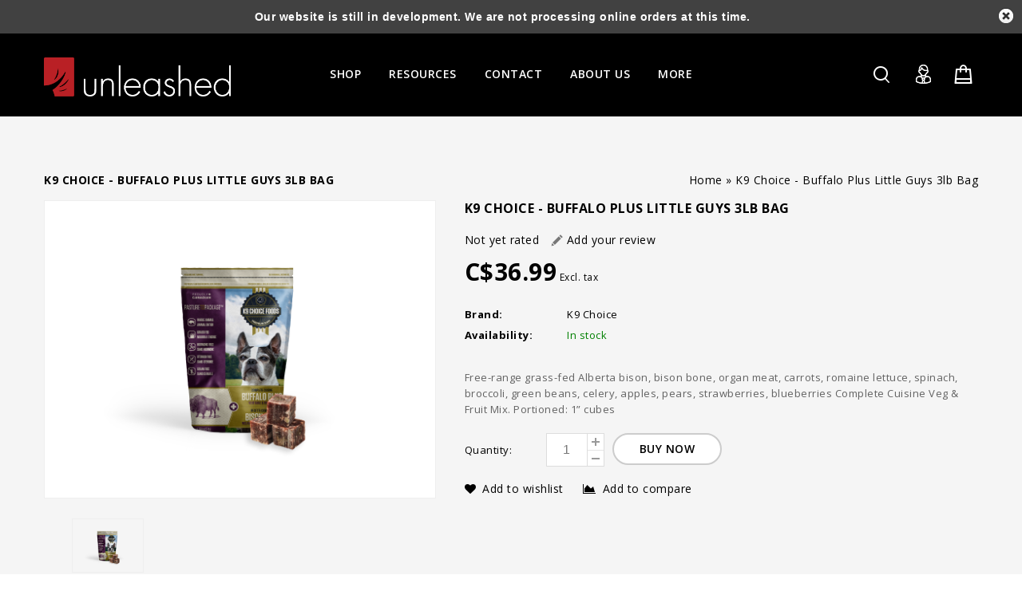

--- FILE ---
content_type: text/html;charset=utf-8
request_url: https://www.unleasheddogs.net/copy-of-k9-choice-beef-plus-little-guys-3lb-bag.html
body_size: 11256
content:
<!DOCTYPE html>
<html lang="us">
<head>

<meta charset="utf-8"/>
<!-- [START] 'blocks/head.rain' -->
<!--

  (c) 2008-2026 Lightspeed Netherlands B.V.
  http://www.lightspeedhq.com
  Generated: 17-01-2026 @ 15:28:15

-->
<link rel="canonical" href="https://www.unleasheddogs.net/copy-of-k9-choice-beef-plus-little-guys-3lb-bag.html"/>
<link rel="alternate" href="https://www.unleasheddogs.net/index.rss" type="application/rss+xml" title="New products"/>
<meta name="robots" content="noodp,noydir"/>
<meta property="og:url" content="https://www.unleasheddogs.net/copy-of-k9-choice-beef-plus-little-guys-3lb-bag.html?source=facebook"/>
<meta property="og:site_name" content="Unleashed"/>
<meta property="og:title" content="K9 Choice - Buffalo Plus Little Guys 3lb Bag"/>
<meta property="og:description" content="Free-range grass-fed Alberta bison, bison bone, organ meat, carrots, romaine lettuce, spinach, broccoli, green beans, celery, apples, pears, strawberries, blueb"/>
<meta property="og:image" content="https://cdn.shoplightspeed.com/shops/612970/files/45105126/k9-choice-k9-choice-buffalo-plus-little-guys-3lb-b.jpg"/>
<!--[if lt IE 9]>
<script src="https://cdn.shoplightspeed.com/assets/html5shiv.js?2025-02-20"></script>
<![endif]-->
<!-- [END] 'blocks/head.rain' -->
<title>K9 Choice - Buffalo Plus Little Guys 3lb Bag - Unleashed</title>
<!-- added by TM -->
<!-- Palm -->
<meta name=HandheldFriendly content=True />
 <!-- Windows -->
<meta name=MobileOptimized content=320 />
<!-- Safari, Android, BB, Opera -->
<meta name=viewport content="width=device-width, initial-scale=1, minimum-scale=1, maximum-scale=1" />
<meta name=apple-mobile-web-app-status-bar-style content="black-translucent"/>
<meta name=apple-mobile-web-app-capable content="yes"/>
<!-- Use the .htaccess and remove these lines to avoid edge case issues. -->
<!-- End TM -->
<meta name=description content="Free-range grass-fed Alberta bison, bison bone, organ meat, carrots, romaine lettuce, spinach, broccoli, green beans, celery, apples, pears, strawberries, blueb" />
<meta name=keywords content="K9, Choice, K9, Choice, -, Buffalo, Plus, Little, Guys, 3lb, Bag, Calgary Dog, Raw Dog Food, Organic Dog Food, Dog Toys, Dog Beds, Dog Accessories" />
<meta http-equiv="X-UA-Compatible" content="IE=edge">
<link rel="shortcut icon" href="https://cdn.shoplightspeed.com/shops/612970/themes/5169/assets/favicon.png?20251222205917" type=image/x-icon />
  <!-- added by TM -->   
<link rel=stylesheet href='//fonts.googleapis.com/css?family=Open%20Sans:300,400,500,600,700,700italic,400italic' />
<link rel=stylesheet href='//fonts.googleapis.com/css?family=Lato:400,700,700italic,400italic' />
<!-- End TM -->
<link rel=stylesheet href="https://cdn.shoplightspeed.com/shops/612970/themes/5169/assets/stylesheet.css?20251222210126" />
<link rel=stylesheet href="https://cdn.shoplightspeed.com/shops/612970/themes/5169/assets/settings.css?20251222210126" />
<link rel="stylesheet" href="https://cdn.shoplightspeed.com/assets/gui-2-0.css?2025-02-20" />
<link rel="stylesheet" href="https://cdn.shoplightspeed.com/assets/gui-responsive-2-0.css?2025-02-20" /> 
<link rel=stylesheet href="https://cdn.shoplightspeed.com/assets/jquery-fancybox-2-1-4.css?2025-02-20" />
<link rel=stylesheet href="https://cdn.shoplightspeed.com/shops/612970/themes/5169/assets/custom.css?20251222210126" />
<!-- Added by TM -->
<link href="https://cdn.shoplightspeed.com/shops/612970/themes/5169/assets/flexslider.css?20251222210126" rel=stylesheet type="text/css" />
<link href="https://cdn.shoplightspeed.com/shops/612970/themes/5169/assets/carousel.css?20251222210126" rel=stylesheet type="text/css" />
<link href="https://cdn.shoplightspeed.com/shops/612970/themes/5169/assets/tmcustom.css?20251222210126" rel=stylesheet type="text/css" />
<!-- <link href="https://cdn.shoplightspeed.com/assets/gui.css?2025-02-20" rel=stylesheet type="text/css"/> -->
<link href="https://cdn.shoplightspeed.com/shops/612970/themes/5169/assets/responsive.css?20251222210126" rel=stylesheet type="text/css" />
<link href="https://cdn.shoplightspeed.com/shops/612970/themes/5169/assets/simplemenu.css?20251222210126" rel=stylesheet type="text/css" />
<link rel=stylesheet href="https://cdn.shoplightspeed.com/shops/612970/themes/5169/assets/owl-carousel.css?20251222210126" type="text/css" />
<link rel=stylesheet href="https://cdn.shoplightspeed.com/shops/612970/themes/5169/assets/owl-theme.css?20251222210126" type="text/css" />
<link rel=stylesheet href="https://cdn.shoplightspeed.com/shops/612970/themes/5169/assets/font-awesome-min.css?20251222210126" type="text/css" />
<!-- End TM -->
<script src="https://cdn.shoplightspeed.com/assets/jquery-1-9-1.js?2025-02-20"></script> 
<script src="https://cdn.shoplightspeed.com/assets/jquery-migrate-1-1-1.js?2025-02-20"></script>
<script src="https://cdn.shoplightspeed.com/assets/jquery-jcarousel-0-3-0.js?2025-02-20"></script> 
 <!-- Added by TM --> 
<script src="https://cdn.shoplightspeed.com/shops/612970/themes/5169/assets/jquery-ui-min.js?20251222210126"></script> 

<!-- <script src="https://cdn.shoplightspeed.com/assets/gui.js?2025-02-20"></script> -->
<script type="text/javascript" src="https://cdn.shoplightspeed.com/assets/gui.js?2025-02-20"></script>
<script type="text/javascript" src="https://cdn.shoplightspeed.com/assets/gui-responsive-2-0.js?2025-02-20"></script>
<script src="https://cdn.shoplightspeed.com/shops/612970/themes/5169/assets/playful.js?20251222210126"></script> 
<script src="https://cdn.shoplightspeed.com/shops/612970/themes/5169/assets/jquery-slimscroll-min.js?20251222210126" type="text/javascript"></script> 
<!-- Start video parallax script -->
<script src="https://cdn.shoplightspeed.com/shops/612970/themes/5169/assets/jquery-videobg-min.js?20251222210126" type="text/javascript"></script>
<script type="text/javascript">
$(document).ready(function(){
 $('body#index.fluid .vedioblock').videoBG({zIndex:0,mp4:'',ogv:'',webm:'',
  poster:'',opacity:1,fullscreen:true,});
 function flex(){
   if ($(window).width() >= 980) {  
   $('.layout-fluid .mainbanner .flexslider .slides li').each(function(){
      var that=$(this);var url=that.find('img').attr('src');that.css({'background-image':'url("'+url+'")'});});}
  }
   jQuery(document).ready(function(){flex();});
  jQuery(document).resize(function(){flex();});
});
</script> 
  <script src="https://cdn.shoplightspeed.com/shops/612970/themes/5169/assets/fancybox-min.js?20251222210126"></script>
<!-- End video parallax script -->

<script src="https://cdn.shoplightspeed.com/shops/612970/themes/5169/assets/flexslider-2-1-0-min.js?20251222210126" type="text/javascript"></script> 
<script src="https://cdn.shoplightspeed.com/shops/612970/themes/5169/assets/carousel-min.js?20251222210126" type="text/javascript"></script> 
<script src="https://cdn.shoplightspeed.com/shops/612970/themes/5169/assets/megnor-min.js?20251222210126" type="text/javascript"></script> 
<script src="https://cdn.shoplightspeed.com/shops/612970/themes/5169/assets/custom.js?20251222210126" type="text/javascript"></script> 
<script src="https://cdn.shoplightspeed.com/shops/612970/themes/5169/assets/parallex-min.js?20251222210126" type="text/javascript"></script> 

 
<script src="https://cdn.shoplightspeed.com/shops/612970/themes/5169/assets/responsive-min.js?20251222210126" type="text/javascript"></script> 
 
<script src="https://cdn.shoplightspeed.com/shops/612970/themes/5169/assets/jquery-custom-min.js?20251222210126" type="text/javascript"></script> 
<script src="https://cdn.shoplightspeed.com/shops/612970/themes/5169/assets/scrolltop-min.js?20251222210126" type="text/javascript"></script> 
<script src="https://cdn.shoplightspeed.com/shops/612970/themes/5169/assets/jstree-min.js?20251222210126" type="text/javascript"></script> 
<script src="https://cdn.shoplightspeed.com/shops/612970/themes/5169/assets/owl-carousel-min.js?20251222210126" type="text/javascript"></script> 
  <script async src="//www.youtube.com/iframe_api"></script>
<script type="text/javascript">
 $(window).load(function(){
    $('.flexslider').flexslider({
      animation:'slide',
      slideshowSpeed:8000,
      pauseOnHover:"5",
      slideshow:0,
      start:function(slider){
      $('body').removeClass('loading');
      }
    });
    });

</script>
  <script>
 function onYouTubeIframeAPIReady() {
  var player;
  player = new YT.Player('muteYouTubeVideoPlayer', {
    videoId: '', // YouTube Video ID   
    playerVars: {
     
      autoplay: 1,        // Auto-play the video on load
      controls: 1,        // Show pause/play buttons in player
      showinfo: 0,        // Hide the video title
      modestbranding: 1,  // Hide the Youtube Logo
      loop: 1,            // Run the video in a loop
      playlist: '',            // Run the video in a loop
      fs: 0,              // Hide the full screen button
      cc_load_policy: 0, // Hide closed captions
      iv_load_policy: 3,  // Hide the Video Annotations
      autohide: 0         // Hide video controls when playing
    },
    events: {
      onReady: function(e) {
        if(0 == 1){
        e.target.mute();
        }
      }
    }
    
  });
   if(0 == 0){
   $('#mute-toggle').on('click', function() {
    var mute_toggle = $(this);

    if(player.isMuted()){
        player.unMute();
        mute_toggle.html('<img height="30px" width="30px" src="[data-uri]" />');
    }
    else{
        player.mute();
        mute_toggle.html('<img height="30px" width="30px" src="[data-uri]" />');
    }
});
   }  
 }
    
    
 // Written by @labnol 
</script>

</head>
<body  class="fluid">
<div id=gridsystem class=hide></div>
<div class="wrapper layout-fluid ">
  <header class="header clearfix">     <div class="header-top three-column clearfix">
      <div class="wrapper_inner clearfix">
        <div class=header_left>          
           <!-- start store logo -->
          <h1 class=main_logo> <a href="https://www.unleasheddogs.net/" class=logo title="Unleashed"> <img src="https://cdn.shoplightspeed.com/shops/612970/themes/5169/assets/logo.png?20251222205917" alt="Unleashed" /> </a> </h1>
           <!-- end store logo -->
        </div>
        <div class=header_center>
          <!-- start categories -->
          <div class=categories>
            <div id=menu class=main-menu>
              <div class=nav-responsive style=display:none><span>Menu</span>
                <div class=expandable></div>
              </div>
              <ul class="main-navigation clearfix">
                                <li class=level0><a href="https://www.unleasheddogs.net/shop/" class=main title="Shop">Shop</a>                   <ul>
                                        <li><a href="https://www.unleasheddogs.net/shop/accessories/" title="Accessories">Accessories </a>                       <ul>
                                                <li><a href="https://www.unleasheddogs.net/shop/accessories/collar-lights/" title="Collar Lights">Collar Lights </a></li>
                                              </ul>
                       </li>
                                        <li><a href="https://www.unleasheddogs.net/shop/birthday/" title="Birthday">Birthday </a>  </li>
                                        <li><a href="https://www.unleasheddogs.net/shop/clean-up/" title="Clean-Up">Clean-Up </a>                       <ul>
                                                <li><a href="https://www.unleasheddogs.net/shop/clean-up/cat-litter-litter-boxes/" title="Cat Litter &amp; Litter Boxes">Cat Litter &amp; Litter Boxes </a></li>
                                                <li><a href="https://www.unleasheddogs.net/shop/clean-up/cleaners-deodorizers/" title="Cleaners &amp; Deodorizers">Cleaners &amp; Deodorizers </a></li>
                                                <li><a href="https://www.unleasheddogs.net/shop/clean-up/poop-bags-holders/" title="Poop Bags &amp; Holders">Poop Bags &amp; Holders </a></li>
                                              </ul>
                       </li>
                                        <li><a href="https://www.unleasheddogs.net/shop/dishes-placemats/" title="Dishes/Placemats">Dishes/Placemats </a>                       <ul>
                                                <li><a href="https://www.unleasheddogs.net/shop/dishes-placemats/elevated-diners/" title="Elevated diners">Elevated diners </a></li>
                                                <li><a href="https://www.unleasheddogs.net/shop/dishes-placemats/specialty-bowls/" title="Specialty Bowls">Specialty Bowls </a></li>
                                                <li><a href="https://www.unleasheddogs.net/shop/dishes-placemats/stainless/" title="Stainless">Stainless </a></li>
                                                <li><a href="https://www.unleasheddogs.net/shop/dishes-placemats/portable-bowls/" title="Portable Bowls">Portable Bowls </a></li>
                                              </ul>
                       </li>
                                        <li><a href="https://www.unleasheddogs.net/shop/eat/" title="Eat">Eat </a>                       <ul>
                                                <li><a href="https://www.unleasheddogs.net/shop/eat/cooked-food/" title="Cooked Food">Cooked Food </a></li>
                                                <li><a href="https://www.unleasheddogs.net/shop/eat/dehydrated-freeze-dried-food/" title="Dehydrated &amp; Freeze Dried Food">Dehydrated &amp; Freeze Dried Food </a></li>
                                                <li><a href="https://www.unleasheddogs.net/shop/eat/dry-food/" title="Dry Food">Dry Food </a></li>
                                                <li><a href="https://www.unleasheddogs.net/shop/eat/raw-food/" title="Raw Food">Raw Food </a></li>
                                                <li><a href="https://www.unleasheddogs.net/shop/eat/raw-bones/" title="Raw Bones">Raw Bones </a></li>
                                                <li><a href="https://www.unleasheddogs.net/shop/eat/treats/" title="Treats">Treats </a></li>
                                              </ul>
                       </li>
                                        <li><a href="https://www.unleasheddogs.net/shop/greeting-cards-art/" title="Greeting Cards / Art">Greeting Cards / Art </a>  </li>
                                        <li><a href="https://www.unleasheddogs.net/shop/outdoor-gear/" title="Outdoor Gear">Outdoor Gear </a>                       <ul>
                                                <li><a href="https://www.unleasheddogs.net/shop/outdoor-gear/adventure-gear/" title="Adventure Gear">Adventure Gear </a></li>
                                                <li><a href="https://www.unleasheddogs.net/shop/outdoor-gear/footwear/" title="Footwear">Footwear </a></li>
                                                <li><a href="https://www.unleasheddogs.net/shop/outdoor-gear/jackets-head-gear/" title="Jackets &amp; Head Gear">Jackets &amp; Head Gear </a></li>
                                                <li><a href="https://www.unleasheddogs.net/shop/outdoor-gear/sweaters/" title="Sweaters">Sweaters </a></li>
                                              </ul>
                       </li>
                                        <li><a href="https://www.unleasheddogs.net/shop/play/" title="Play">Play </a>                       <ul>
                                                <li><a href="https://www.unleasheddogs.net/shop/play/cat-toys/" title="Cat Toys">Cat Toys </a></li>
                                                <li><a href="https://www.unleasheddogs.net/shop/play/dog-toys/" title="Dog Toys">Dog Toys </a></li>
                                              </ul>
                       </li>
                                        <li><a href="https://www.unleasheddogs.net/shop/sleep/" title="Sleep">Sleep </a>                       <ul>
                                                <li><a href="https://www.unleasheddogs.net/shop/sleep/cat-tower-beds/" title="Cat tower/beds">Cat tower/beds </a></li>
                                                <li><a href="https://www.unleasheddogs.net/shop/sleep/beds/" title="Beds">Beds </a></li>
                                                <li><a href="https://www.unleasheddogs.net/shop/sleep/blankets/" title="Blankets">Blankets </a></li>
                                                <li><a href="https://www.unleasheddogs.net/shop/sleep/mats/" title="Mats">Mats </a></li>
                                              </ul>
                       </li>
                                        <li><a href="https://www.unleasheddogs.net/shop/spa/" title="Spa">Spa </a>                       <ul>
                                                <li><a href="https://www.unleasheddogs.net/shop/spa/bathing/" title="Bathing">Bathing </a></li>
                                                <li><a href="https://www.unleasheddogs.net/shop/spa/dental/" title="Dental">Dental </a></li>
                                                <li><a href="https://www.unleasheddogs.net/shop/spa/grooming/" title="Grooming">Grooming </a></li>
                                                <li><a href="https://www.unleasheddogs.net/shop/spa/natural-care/" title="Natural Care">Natural Care </a></li>
                                              </ul>
                       </li>
                                        <li><a href="https://www.unleasheddogs.net/shop/supplements/" title="Supplements">Supplements </a>                       <ul>
                                                <li><a href="https://www.unleasheddogs.net/shop/supplements/essential-fatty-acids/" title="Essential Fatty Acids">Essential Fatty Acids </a></li>
                                                <li><a href="https://www.unleasheddogs.net/shop/supplements/eyes/" title="Eyes">Eyes </a></li>
                                                <li><a href="https://www.unleasheddogs.net/shop/supplements/gut-health/" title="Gut Health">Gut Health </a></li>
                                                <li><a href="https://www.unleasheddogs.net/shop/supplements/joint-care/" title="Joint Care">Joint Care </a></li>
                                                <li><a href="https://www.unleasheddogs.net/shop/supplements/paws/" title="Paws">Paws </a></li>
                                                <li><a href="https://www.unleasheddogs.net/shop/supplements/skin-care/" title="Skin Care">Skin Care </a></li>
                                                <li><a href="https://www.unleasheddogs.net/shop/supplements/vitamins-and-minerals/" title="Vitamins and Minerals">Vitamins and Minerals </a></li>
                                              </ul>
                       </li>
                                        <li><a href="https://www.unleasheddogs.net/shop/walk/" title="Walk">Walk </a>                       <ul>
                                                <li><a href="https://www.unleasheddogs.net/shop/walk/collars/" title="Collars">Collars </a></li>
                                                <li><a href="https://www.unleasheddogs.net/shop/walk/leashes/" title="Leashes">Leashes </a></li>
                                                <li><a href="https://www.unleasheddogs.net/shop/walk/harnesses/" title="Harnesses">Harnesses </a></li>
                                                <li><a href="https://www.unleasheddogs.net/shop/walk/hands-free-leashes/" title="Hands-Free Leashes">Hands-Free Leashes </a></li>
                                              </ul>
                       </li>
                                      </ul>
                   </li>
                                
                                                                <li class=level0> <a href="https://www.unleasheddogs.net/service/resources/" class=main   title="Resources"> Resources </a> </li>
                                                                <li class=level0> <a href="https://www.unleasheddogs.net/service/contact-us/" class=main   title="Contact"> Contact </a> </li>
                                                                <li class=level0> <a href="https://www.unleasheddogs.net/service/about/" class=main   title="About Us"> About Us </a> </li>
                                                               
               
                            
                                
                <li class=level0><a href="https://www.unleasheddogs.net/" class="main">Blog</a>
                                                                                                                                                                                                                  
                </li>
                     <li class=level0>
    <a class="main" href="https://www.unleasheddogs.net/service/contact-us/" title="Contact">
      Contact
    </a>
  </li>
    <li class=level0>
    <a class="main" href="https://www.unleasheddogs.net/blogs/dogblog/" title="Blog">
      Blog
    </a>
  </li>
    <li class=level0>
    <a class="main" href="https://www.unleasheddogs.net/service/about/" title="About Us">
      About Us
    </a>
  </li>
                </ul></div>
          </div>
          <!-- end categories -->
        </div>
        <div class=header_right>
           <!-- start header cart -->
          <div class=cart> <a href="https://www.unleasheddogs.net/cart/" title="My cart"> <i></i> <span class=total-length>0</span> </a>             <div class=contents> <span>cart is empty</span> </div>
             </div>
          <!-- end header cart -->
          <div class=tm_headerlinkmenu>
            <div class=tm_headerlinks_inner>
              <div class=headertoggle_img> <i class="fa fa-user"></i> </div>
              <ul class=header-links>
                <li>
                  <ul>
                                        <li> <span>Welcome Guest</span></li>
                    <li> <a href="https://www.unleasheddogs.net/account/login/"><i class="fa fa-lock"></i> Login </a><a href="https://www.unleasheddogs.net/account/register/" title="Register">/ Register</a></li>
                                        <li class><a href="https://www.unleasheddogs.net/account/" title="My account" class=myaccount> <i class="fa fa-user"></i>My account</a></li>
                    <li><a href="https://www.unleasheddogs.net/checkout/" title="Checkout"><i class="fa-share-square-o fa"></i>Checkout</a></li>
                  </ul>
                </li>
                <li class=language_block>                                     <div class=currency> <span class=title> Currency</span>
                    <ul class=currencies_ul>
                                            <li class=""><a href="https://www.unleasheddogs.net/session/currency/usd/" rel=nofollow title="usd">$</a></li>
                                            <li class=" active "><a href="https://www.unleasheddogs.net/session/currency/cad/" rel=nofollow title="cad">C$</a></li>
                                          </ul>
                  </div>
                   </li>
              </ul>
            </div>
          </div>
          <!-- start search -->
          <div class=topnav>
            <div class=search_toggle></div>
            <div class="search tui clearfix">
              <form id=searchform action="https://www.unleasheddogs.net/search/" method=get>
                <input class=ty_search_block_input type=text name=q autocomplete=off value="" placeholder="Search..." />
              </form>
            </div>
            <div class=autocomplete>
              <div class=arrow></div>
              <div class="products products-livesearch"></div>
              <div class=more><a href=#>View all results <span>(0)</span></a></div>
              <div class=notfound>No products found...</div>
            </div>
          </div>
          <!-- end search -->
        </div>
      </div>
    </div>
     </header>
  <section class="Container">  
           <div itemscope itemtype="http://data-vocabulary.org/Product">
<div class="template-content template-product container-inner">
<div class="sidebar sidebar-left clearfix">
<div class="sidebar-main">
<div class="breadcrumbs"> <a href="https://www.unleasheddogs.net/" title="Home">Home</a> » <a href="https://www.unleasheddogs.net/copy-of-k9-choice-beef-plus-little-guys-3lb-bag.html" title="K9 Choice - Buffalo Plus Little Guys 3lb Bag">K9 Choice - Buffalo Plus Little Guys 3lb Bag</a>  </div>
<h1 class="page_title"><span itemprop="name">K9 Choice - Buffalo Plus Little Guys 3lb Bag</span></h1>
<div id="productpage" class="product-wrap row productpage">
<div class="productpage-images">
<div class="zoombox fancybox">
<div class="images">  <a class="zoom first fancybox-thumb" data-image-id="45105126" href="https://cdn.shoplightspeed.com/shops/612970/files/45105126/k9-choice-k9-choice-buffalo-plus-little-guys-3lb-b.jpg" title="K9 Choice K9 Choice - Buffalo Plus Little Guys 3lb Bag"> <img src="https://cdn.shoplightspeed.com/shops/612970/files/45105126/k9-choice-k9-choice-buffalo-plus-little-guys-3lb-b.jpg" alt="K9 Choice K9 Choice - Buffalo Plus Little Guys 3lb Bag" data-original-url="https://cdn.shoplightspeed.com/shops/612970/files/45105126/k9-choice-k9-choice-buffalo-plus-little-guys-3lb-b.jpg" itemprop="image"> </a>  </div>
<div class="additional-carousel">
<ul id="additional-carousel" class="products-grid productpage-images-thumbs clearfix thumbs">
<li class="product-items">
<div class="product-block"> <a data-image-id="45105126"> <img src="https://cdn.shoplightspeed.com/shops/612970/files/45105126/k9-choice-k9-choice-buffalo-plus-little-guys-3lb-b.jpg" width="90" height="90" alt="K9 Choice K9 Choice - Buffalo Plus Little Guys 3lb Bag" /> </a> </div>
</li>
</ul>
 </div>
<span class="additional_default_width" style="display:none;visibility:hidden"></span> </div>
</div>
<div class="product-info">
<h1><span itemprop="name">K9 Choice - Buffalo Plus Little Guys 3lb Bag</span></h1>
<div class="rating">
                       <p class="stars"><span class="stars-percent" style="width: 0%"></span></p>
                        <span class="score">
                                                      <span class="total">Not yet rated</span>
                                                  </span>
                        <a href="https://www.unleasheddogs.net/account/review/32753004/" class="button-review">
                          <span class="icon icon-10">
                            <span class="icon-icon icon-icon-edit"></span>
                            Add your review
                          </span>
                        </a>
                      
                      </div>

<dl class="details clearfix" itemprop="offerDetails" itemscope itemtype="http://data-vocabulary.org/Offer">
<div class="pricing"> <p class="price price-len4"> <span class="border"> C$36.99
 </span> </p>
<div class="price-tax">Excl. tax </div>
</div>
<meta itemprop="price" content="36.99" />
<meta itemprop="currency" content="CAD" />
<dt>Brand:</dt>
<dd><a href="https://www.unleasheddogs.net/brands/k9-choice/" title="product.brand.title">K9 Choice</a></dd>
<dt>Availability:</dt>
<dd itemprop="availability" content="in_stock"><span class="color-green">In stock</span></dd>
</dl>
<p class="description" itemprop="description"> Free-range grass-fed Alberta bison, bison bone, organ meat, carrots, romaine lettuce, spinach, broccoli, green beans, celery, apples, pears, strawberries, blueberries
Complete Cuisine Veg & Fruit Mix. Portioned: 1” cubes </p>
<form action="https://www.unleasheddogs.net/cart/add/53931542/" id="product_configure_form" method="post">
<div class="product-info-options tui"> <input type="hidden" name="bundle_id" id="product_configure_bundle_id" value="">
 </div>
<div class="buy">
<label class="quantity-lable">Quantity:</label>
<div class="quantity">
<input type="text" name="quantity" value="1" />
<div class="change"> <a href="javascript:" onclick="updateQuantity('up')" class="up">+</a> <a href="javascript:" onclick="updateQuantity('down')" class="down">-</a> </div>
</div>
<a href="javascript:" onclick="$('#product_configure_form').submit()" class="add button-add button" title="Add to cart"><span>buy now</span></a> </div>
</form>
<div class="actions">
<div class="wishlist-compare"> <a href="https://www.unleasheddogs.net/account/wishlistAdd/32753004/" class="wishlist icon icon-10" title="Add to wishlist"> <i class="fa fa-heart"></i>Add to wishlist </a> <a href="https://www.unleasheddogs.net/compare/add/53931542/" class="compare icon icon-10" title="Add to compare"> <i class="fa fa-area-chart"></i>Add to compare </a> </div>
</div>
</div>
<div class="clear"></div>
<div id="product-tabs" class="tabs">
<ul class="tabs-tabs">
<li><a href="#product-tab-content">Information</a></li>
<li><a href="#product-tab-reviews">Review</a></li>
</ul>
<div class="tabs-holder">
<div id="product-tab-content" class="tabs-content wysiwyg">  </div>
 <div id="product-tab-reviews" class="tabs-content">
                                <a href="https://www.unleasheddogs.net/account/review/32753004/" class="button-review">
<span class="icon icon-10">
<span class="icon-icon icon-icon-edit"></span>
Add your review
</span>
</a>
                               
</div>
 </div>
</div>
 <!--  -->
<div class="clearfix"></div>
</div>
</div>
</div>
</div>
</div>
<script src="https://cdn.shoplightspeed.com/shops/612970/themes/5169/assets/jquery-zoom-min.js?20251222210126" type="text/javascript"></script>
<script type="text/javascript">/*<![CDATA[*/$(document).ready(function(){$('.zoombox.fancybox .thumbs a').mousedown(function(){$('.zoombox.fancybox .images a').hide();$('.zoombox.fancybox .images a[data-image-id="'+$(this).attr('data-image-id')+'"]').css('display','block');$('.zoombox.fancybox .thumbs a').removeClass('active');$('.zoombox.fancybox .thumbs a[data-image-id="'+$(this).attr('data-image-id')+'"]').addClass('active');});$('.zoombox.fancybox .zoom').zoom();});$('.fancybox-thumb').fancybox({padding:0,openEffect:'elastic',closeEffect:'elastic',prevEffect:'elastic',nextEffect:'elastic',helpers:{title:{type:'float'},thumbs:{width:60,height:60}},keys:{close:[27,32]}});function updateQuantity(way){var quantity=parseInt($('.quantity input').val());if(way=='up'){if(quantity<8){quantity++;}else{quantity=8;}}else{if(quantity>1){quantity--;}else{quantity=1;}}
$('.quantity input').val(quantity);}
var productTabs=$('#product-tabs').tabs({fx:{opacity:'toggle',duration:300},selected:0});$('.show-reviews').click(function(e){$('#product-tabs').tabs('option','active',1);});/*]]>*/</script><!DOCTYPE html PUBLIC "-//W3C//DTD XHTML 1.0 Transitional//EN" "http://www.w3.org/TR/xhtml1/DTD/xhtml1-transitional.dtd">
<html xmlns="http://www.w3.org/1999/xhtml">
<head>
<meta http-equiv="Content-Type" content="text/html; charset=iso-8859-1" />
<title>Untitled Document</title>
</head>

<body>
<script>(function(){function c(){var b=a.contentDocument||a.contentWindow.document;if(b){var d=b.createElement('script');d.innerHTML="window.__CF$cv$params={r:'9bf6e1a0d9e95e44',t:'MTc2ODY2MzY5NS4wMDAwMDA='};var a=document.createElement('script');a.nonce='';a.src='/cdn-cgi/challenge-platform/scripts/jsd/main.js';document.getElementsByTagName('head')[0].appendChild(a);";b.getElementsByTagName('head')[0].appendChild(d)}}if(document.body){var a=document.createElement('iframe');a.height=1;a.width=1;a.style.position='absolute';a.style.top=0;a.style.left=0;a.style.border='none';a.style.visibility='hidden';document.body.appendChild(a);if('loading'!==document.readyState)c();else if(window.addEventListener)document.addEventListener('DOMContentLoaded',c);else{var e=document.onreadystatechange||function(){};document.onreadystatechange=function(b){e(b);'loading'!==document.readyState&&(document.onreadystatechange=e,c())}}}})();</script><script defer src="https://static.cloudflareinsights.com/beacon.min.js/vcd15cbe7772f49c399c6a5babf22c1241717689176015" integrity="sha512-ZpsOmlRQV6y907TI0dKBHq9Md29nnaEIPlkf84rnaERnq6zvWvPUqr2ft8M1aS28oN72PdrCzSjY4U6VaAw1EQ==" data-cf-beacon='{"rayId":"9bf6e1a0d9e95e44","version":"2025.9.1","serverTiming":{"name":{"cfExtPri":true,"cfEdge":true,"cfOrigin":true,"cfL4":true,"cfSpeedBrain":true,"cfCacheStatus":true}},"token":"8247b6569c994ee1a1084456a4403cc9","b":1}' crossorigin="anonymous"></script>
</body>
</html> </section>
  <!-- start footer -->
  <footer class=footer>
    
    <!-- Start map script -->
<script type="text/javascript" src="//maps.google.com/maps/api/js?key=AIzaSyBCgWaXpm429ndQ3OFkIhXVwm9LnIEvxeo"></script>

<!--<script type="text/javascript" src="http://maps.google.com/maps/api/js?sensor=false"></script>-->
<script>
var geocoder = new google.maps.Geocoder(); // initialize google map object
var address = "2715 14 St SW Calgary AB Canada T2T 3V2";
geocoder.geocode( { 'address': address}, function(results, status) {
 
if (status == google.maps.GeocoderStatus.OK) {
    var latitude = results[0].geometry.location.lat();
var longitude = results[0].geometry.location.lng();
var myCenter=new google.maps.LatLng(latitude,longitude);
       function initialize()
{
var mapProp = {
  center:myCenter,
  zoom:7,
  mapTypeId:google.maps.MapTypeId.ROADMAP
  };
 
var map=new google.maps.Map(document.getElementById("map"),mapProp);
 
var marker=new google.maps.Marker({
  position:myCenter,
  });
 
marker.setMap(map);
}
 
google.maps.event.addDomListener(window, 'load', initialize); 
    } 
}); 

 
 
</script>
<!-- End map script -->
<!-- End TM -->
    
    
        <div class=footer-top>
      <div class=wrapper_inner>
        <div class="newsletter clearfix"> 
          <div id=newsletterbar>
            <div class=subscribe-block> <span>Subscribe<span>Newsletter</span></span>
              <div class=desc> </div>
           <form id="formNewsletter" action="https://www.unleasheddogs.net/account/newsletter/" method="post">
                <input type="hidden" name="key" value="69dfe864945f973d519bd14e18422815" />
                <input type="text" name="email" id="formNewsletterEmail" value="" placeholder="Enter to your email add.."/>
                <a class="btn glyphicon glyphicon-send" href="#" onclick="$('#formNewsletter').submit(); return false;" title="Subscribe"><span>Subscribe</span></a>         
              </form>
             
             <!-- <form id=form-newsletter action="https://www.unleasheddogs.net/account/newsletter/" method=post>
                <input type=hidden name=key value="69dfe864945f973d519bd14e18422815" />
                <input type=text name=email id=newsletter-email value placeholder="Enter to your email add.." />
                <button type=submit>Subscribe</button>
              </form>-->
            </div>
          </div>
           </div>
      </div>
    </div>
        <div class=footer-bottom>
      <div class=wrapper_inner>
        <div class="footer-nav grid  clearfix">
          <div class="grid-3 hb-animate-element left-to-right">
            <h4>About us</h4>
            <ul class=aboutus>
              <li>Locally owned and operated in Calgary AB, Unleashed specializes in raw and whole foods for your dog and cat.</li>
            </ul>
            <div class=Social_block>
              <ul>
                                <li><a href="https://www.facebook.com/Unleashed-Inc-422255297792313/"><i class="fa fa-facebook"></i></a></li>
                                                <li><a href="https://twitter.com/unleasheddogyyc"><i class="fa fa-twitter"></i></a></li>
                                                                                                                <li><a href="https://www.instagram.com/unleasheddogyyc/?hl=en"><i class="fa fa-instagram"></i></a></li>
                                              </ul>
            </div>
            <ul>
              <li>  </li>
            </ul>
          </div>
          <div class="grid-3 hb-animate-element left-to-right contact_block">
            <h4>Contact us</h4>
            <ul>
                            <li class=address><i class="fa fa-map-marker"></i>
                <div class=store-address>2715 14 St SW,           Calgary, AB </div>
              </li>
                                          <li class=email><a href="/cdn-cgi/l/email-protection#1d687371787c6e75787974737e5d6e757c6a337e7c"><i class="fa fa-envelope"></i><span class="__cf_email__" data-cfemail="c0b5aeaca5a1b3a8a5a4a9aea380b3a8a1b7eea3a1">[email&#160;protected]</span></a></li>
                                          <li class=ph-no><i class="fa fa-mobile"></i><a href="tel:403.245.0861" target=_blank>403.245.0861</a></li>
              
                          </ul>
          </div>
          <div class="grid-3 grid-3-last hb-animate-element left-to-right" >
            <!--<div id="gmap_canvas" style=height:260px;width:100%></div> -->
            <div id="map" style="width:100%;height:260px;"></div>
         </div>
          
        </div>
      </div>
      <div class=footer-copyright>
        <div class=wrapper_inner>
          <div class=top>
            <ul>
                            <li><a href="https://www.unleasheddogs.net/service/resources/"   title="Resources">Resources</a></li>
                            <li><a href="https://www.unleasheddogs.net/service/contact-us/"   title="Contact">Contact</a></li>
                            <li><a href="https://www.unleasheddogs.net/service/about/"   title="About Us">About Us</a></li>
                            <li><a href="https://www.unleasheddogs.net/index.rss" title="RSS feed">RSS feed</a></li>
            </ul>
          </div>
          <p class=bottom-copyright> Theme By -
                        
                                    Powered by
             <a href="http://www.lightspeedhq.com" title="Lightspeed" target="_blank">Lightspeed</a>                          </p>
          <div class=footer-payment> <a href="https://www.unleasheddogs.net/service/payment-methods/" title="Payment methods">  </a> </div>
        </div>
      </div>
    </div>
  </footer>
    <!-- end footer -->
</div>
<script data-cfasync="false" src="/cdn-cgi/scripts/5c5dd728/cloudflare-static/email-decode.min.js"></script><script type="text/javascript">var searchUrl='https://www.unleasheddogs.net/search/';</script> 
<!-- [START] 'blocks/body.rain' -->
<script>
(function () {
  var s = document.createElement('script');
  s.type = 'text/javascript';
  s.async = true;
  s.src = 'https://www.unleasheddogs.net/services/stats/pageview.js?product=32753004&hash=03b5';
  ( document.getElementsByTagName('head')[0] || document.getElementsByTagName('body')[0] ).appendChild(s);
})();
</script>
  <style type="text/css">
  body {
    margin-top: 42px;
  }
  .wsa-demobar {
    width: 100%;
    height: 40px;
    position: fixed;
    top: 0;
    left: 0;
    background: url(https://cdn.shoplightspeed.com/assets/wsa-demobar-bg.png?2025-02-20);
    box-shadow: 0 0 2px rgba(0, 0, 0, 0.5);
    border-bottom: 2px solid #FFFFFF;
    text-align: center;
    line-height: 40px;
    font-weight: bold;
    text-shadow: 0 -1px 0 rgba(0, 0, 0, 0.5);
    color: #FFF;
    font-size: 14px;
    font-family: Helvetica;
    z-index: 1000;
  }

  .wsa-demobar a {
    color: #fff;
  }

  .wsa-demobar a.close {
    display: block;
    float: right;
    width: 40px;
    height: 40px;
    text-indent: -9999px;
    background: url(https://cdn.shoplightspeed.com/assets/wsa-demobar-close.png?2025-02-20);
  }
</style>
<div class="wsa-demobar">
      <a href="javascript:window.location.href = 'https://www.unleasheddogs.net/admin';">&larr; Return to the back office</a>&nbsp;&nbsp;&nbsp;
    Our website is still in development. We are not processing online orders at this time.
  <a class="close" href="https://www.unleasheddogs.net/session/demobar/?action=hide" title="Hide"><span>Hide</span></a>
</div><!-- [END] 'blocks/body.rain' -->
 <span style=display:none;visibility:hidden class=grid_default_width></span>
</body></html>

--- FILE ---
content_type: text/css; charset=UTF-8
request_url: https://cdn.shoplightspeed.com/shops/612970/themes/5169/assets/stylesheet.css?20251222210126
body_size: 21306
content:
* {
  padding: 0;
  margin: 0;
  outline: none;
}

body {
    font-size:14px;
    margin-top:0px;
    padding:0;
    line-height: 20px;
   font-weight: normal;
  letter-spacing: 0.5px;
 position: relative;
}

.videoBG_wrapper body { margin-top:0px !important;}

.Container{overflow: hidden; background-color: #fff;}

a {

  text-decoration: none;
}

a img {
  border: none;
  max-width: 100%;
  height: auto;
}
.main_logo a img{width: 100%;}

.hide {
  display: none !important;
}
.show {
  display: block;
}
.clear {
  clear: both;
}
ol {
  -webkit-margin-before: 1em;
  -webkit-margin-after: 1em;
  -webkit-margin-start: 0px;
  -webkit-margin-end: 0px;
  -webkit-padding-start: 40px;
}
#gridsystem {  
  top: 0;
  left: 50%;
  margin: 0 0 0 -470px;
  width: 940px;
  height: 5000px;
  z-index: 1000;
}

h1, h2 {
  margin: 0 0 15px 0; text-transform: uppercase;
}
h2, h2 * {
  line-height: 26px;
  font-size: 26px;
}

h2 {
  padding-top: 6px;
  padding-bottom: 6px;
}

h3 {
  font-size: 14px;
  line-height: 24px;
}
.ellipsis {
  white-space: nowrap;
  overflow: hidden;
  text-overflow: ellipsis;
}


.icon {
  position: relative;
  background-repeat: no-repeat;
  background-position: center left;
}
.actions .icon.icon-10 {
  padding-right: 20px;
   padding-left: 0px;
}
.icon.icon-10 {
  padding-left: 20px;
}
.featured-product .icon.icon-10 i,.products-list .icon.icon-10 i,.productpage .product-info .icon.icon-10 i{margin-right: 8px;}
.icon.icon-16 {
  padding-left: 24px !important;
}

.icon .icon-icon {
  position: absolute;
  left: 0;
  top: 50%;
  display: block;
  background-repeat: no-repeat;
  background-position: center;
 
}


.icon.icon-10 .icon-icon {
   height: 15px;
    margin-top: -7px;
    width: 15px
}
.icon.icon-16 .icon-icon {
  height: 18px;
    margin-top: -8px;
    width: 20px;
}

.icon.icon-10 .icon-icon-add {
  background-image: url(icon-10-add.png);
}
.icon.icon-10 .icon-icon-edit {
  background-image: url(icon-10-edit.png);
}

.collection-options-mode a.icon.icon-16{
  padding:0 !important;
  width:25px;
  height:20px;
  float:left;
}
.icon.icon-16 .icon-icon-grid {
  background:url("sprite.png") no-repeat scroll 0px -28px transparent;
}
.icon.icon-16.active .icon-icon-grid,.icon.icon-16:hover .icon-icon-grid{background-position:0px 0px;}
.icon.icon-16 .icon-icon-list {
  background:url("sprite.png") no-repeat scroll -25px -28px transparent;
}
.icon.icon-16.active .icon-icon-list,.icon.icon-16:hover .icon-icon-list{background-position:-25px 0px;}
.grid-3.rss-links{ margin-top:15px; }
.footer h4{ font-size:24px; font-weight: normal;margin: 0 0 30px;line-height:24px; text-transform: uppercase; letter-spacing: 2px;}
.grid .grid-3.contact_block{margin-left: 35px;}
.grid .grid-3 {
  float: left;
  width: 25%;
  margin-right: 117px;
}
.grid .grid-3.grid-3-last {
  margin-right: 0;
  width: 27%;
  float: right;
}


.color-green {
  color: green;
}
.color-red {
  color: red;
}
.color-primary {
  color: #187EA2;
}
.color-secondary {
  color: #0489e6;
}

.breadcrumbs{ margin-bottom:15px; float: right; }
.image img{ max-width:100%; height:auto;    margin-bottom: 5px; }

.wrapper_inner , .container-inner{  margin: 0 auto; width: 1170px;}


.wrapper.layout-fixed {  
  margin: 0px auto;
  position: relative;
  width: 1190px;
}


.index header .header-top.three-column{border: none;}
#index header .header-top{position: absolute;}
header .header-top{
  width:100%;
  text-align:center;
  position: relative;
  z-index: 99;
  top: 0;
 
 
}
.index header .header-top.three-column{ border-bottom:1px solid rgba(255, 255, 255, 0.5);}
.index header.fixed .header-top.three-column{border: none;}
header .header-top.two-column{
  -webkit-box-shadow: 0px 0px 10px 0px rgba(0, 0, 0, 0.1);
  -moz-box-shadow:    0px 0px 10px 0px rgba(0, 0, 0, 0.1);
  box-shadow:         0px 0px 10px 0px rgba(0, 0, 0, 0.1);
}
.header-top .header_left{float:left; text-align: left; width: 20%;}
.header-top .header_center{margin:0 auto;text-align: center; width: 60%; float: left;}

.header-top .header_right {margin-top:36px;float:right;}
.header-top.three-column .header_right{width: 20%;}
.header-top.two-column .header_right{width: 80%; margin-top: 0;}
h1.main_logo{
  display: block;
    margin: 30px 0 25px;
  overflow: hidden;
}
.header a.logo {
  float: left;
}



.header .topnav .language {
  float: right;
  margin-right: 10px;
}


.header .topnav .currency {
  float: right;
  margin-right: 10px;
}

.header .topnav .search {
  opacity:0;
  margin:9px 0;
  border:1px solid transparent;
  line-height:0px;
   position:absolute;
  right:-7px;
  top:-16px;
}
.header .topnav .search.open {
  opacity:1;
  border-width:1px;
  border-style: solid;
 
}

.topnav .search.tui input {
  border:none;
  height: 23px;
  line-height: 23px;
   transition: all 0.5s ease 0s;
  float:none;
  display:inline-block;
  text-shadow:none;
  background:none;
  width: 0;
  padding: 8px 40px 8px 10px;  
}
.topnav .search.tui.open input {
   
    transition: all 0.5s ease 0s;
    width: 200px;
}
/*.topnav .search.tui #searchform:before{
  content:"\f002";
  font-family: "fontawesome";
    font-size: 20px;
    left: 0;
    line-height: 37px;
    padding: 0 5px;
    position: absolute;
    top: 0;
}*/
.header .topnav .autocomplete {
  width: 232px;
  padding:10px;
  position: absolute;
  right:-7px;
  top: 34px;
  z-index: 300;
  display: none;
}
.header .two-column .topnav .autocomplete{border :1px solid #ddd;}
.header .topnav .autocomplete .arrow {
  position: absolute;
  left: 0;
  top: -10px;
  width: 100%;
  height: 10px;
  background: url(dropdown-arrow.png) 10px 0 no-repeat;
}

.header .topnav .title {
  font-weight: bold;
  color: #fff;
  height: 18px;
  padding: 10px;
  border-bottom: 1px solid #ddd;
}

.header .topnav .autocomplete .more {
  padding: 10px 10px 0;
  border-top: 1px solid #ddd;
}

.header .topnav .autocomplete .more a {
  padding-left: 13px;
  background-image: url(list-bullet.png);
  background-position:left -2px ;
  background-repeat: no-repeat;
  font-size: 12px;
}

.header .topnav .autocomplete .more span {
  color: #999;
}
.header .topnav .autocomplete .notfound {
  padding: 15px 10px;
  text-align: center;
  font-weight: bold;
  font-size: 12px;
  display: none;
}

.header .topnav .autocomplete.noresults .products,
.header .topnav .autocomplete.noresults .more {
  display: none;
}
.header .topnav .autocomplete.noresults .notfound {
  display: block;
}

.header .shopnav {
  text-align: right;
}
.header .shopnav p {
  margin-bottom: 9px;
  text-align: right;
  float:left;
}
.header .shopnav p a {
  color: #0489e6;
}
.header .shopnav p a:hover {
 text-decoration:underline;
}
.tm_headerlinkmenu{  float:right;padding:0; position: relative;}

.header-links.tui-dropdown {
    border: medium none;
    display: block;
    list-style:none;
    margin-top: 0;
    padding: 0;
}
@-webkit-keyframes fixedAnim{0%{top:-100%;}100%{top:0;}}
@-moz-keyframes fixedAnim{0%{top:-100%;}100%{top:0;}}
@keyframes fixedAnim{0%{top:-100%;}100%{top:0;}}

.fixed .header-top,#index .fixed .header-top{
 transition : all 800ms ease 0s;
  animation: fixedAnim 1s ease 0s normal both 1 running;
  -webkit-animation: fixedAnim 1s ease 0s normal both 1 running;
  -moz-animation: fixedAnim 1s ease 0s normal both 1 running;
  -ms-animation: fixedAnim 1s ease 0s normal both 1 running;
  -o-animation: fixedAnim 1s ease 0s normal both 1 running;
    position: fixed;
  width: 100%;
  z-index: 999;
}

.fixed .layout-fixed .header-top{width: auto; padding: 0 10px;}
.headertoggle_img i{font-size:18px;margin:2px 0  0 5px; display: none;}
.headertoggle_img {
    cursor: pointer;
    height: 30px;
    margin: 0 10px 0 27px;
    width: 30px;
  background-position: 0 -87px;
  background-repeat: no-repeat;
padding-bottom: 18px;  
}
.headertoggle_img:hover{
  background-position: 0 -278px;
}

.header-links{
  opacity: 0;
  position: absolute;  
  padding: 18px 20px 10px;
  top: 110px;
  border-width: 1px;
  border-style: solid;
  width: 228px;  
  right: 20px;
  z-index:99;
 visibility: hidden;
  transition: all 0.3s ease 0s;
}
.two-column .header-links{border-color: #ddd;}
.three-column .header-links{border-color: transparent;}
.tm_headerlinks_inner:hover .header-links{
  top: 60px;
  opacity: 1;
  visibility: visible;
}
.header-links li{
  list-style: none;
  display: block;
  text-align: left;
  padding: 5px;   

}
.header-links li .fa{padding-right: 10px;}


.header-links .currency li {
    background: #000000 none repeat scroll 0 0;
    float: left;
    list-style: outside none none;
    margin-bottom: 10px;
    margin-right: 10px;
    padding: 5px 10px;
    text-align: left;    
}
.header-links .currency li.active,.header-links .currency li:hover{background-color: #b3b3b3;}
.header-links .currency li.active a,.header-links .currency li:hover a{color: #000;}
.language_block{
  float:left;
  padding:0px;
  width: 100%;
  position: relative;
}
.tm_headerlinks_inner .fa.fa-angle-down{position: absolute; right: 10px;}
.language_block div{
    border-top: 1px dashed #999999;
    cursor: pointer;
    float: left;
    font-weight: normal;
    margin-top: 10px;
    padding: 15px 0 0;
    text-align: left;   
}
.currency li a{font-weight: normal;}
.language_ul, .currencies_ul{    
   
   margin: 15px 0 0 5px;
    width: 100%;  
  float: left;
}
.language > span, .currency > span{margin: 0 5px;}
.mainbanner{ margin-top:0px; position:relative;}

.headerbottom .wrapper_inner{ position:relative;   }
.header .cart {
    float: right;
    margin: 0;
    z-index: 5;
    position:relative;
  padding:0 0 24px 10px;
}
.cart .contents span{text-align: center;}
.header .two-column .cart,
.two-column .tm_headerlinkmenu,
.two-column .topnav{margin-top: 36px; z-index: 9;}
.header .cart .products{max-height: 315px; overflow-y: scroll;}
.header .cart a {
  display: block;
  line-height: 24px; font-weight: normal;
}
.header .cart .total-length {
  font-size: 12px;
    padding:4px 0 4px 2px;
  position:absolute;
  top:-6px;
  right:-12px;
  line-height:6px;
  height:6px;
  width:10px;
  border-radius:50%;
  border-width:1px;
  border-style:solid;
  display: none;
}
.header .cart a i {
  display: block;
  float: left;
  width: 30px;
  height: 30px;
  background-position: 0 -133px;
  background-repeat: no-repeat;
}

.header .cart a:hover i {
  background-position: 0 -324px;
}
.header .cart a small {
  display: block;
  float: left;
  
  padding: 0;
  font-size: 15px;
  font-weight: normal;
}
.header .cart a strong {
  float: left;
  display: block;
  color: #187EA2;
  font-size: 20px;
  padding: 6px;
  margin: -6px -6px 0 4px;
}

.header .cart .contents {
  position: absolute;
  opacity: 0;
  top: 110px;
  right: 0px;
  z-index: 1000;
  height: auto;
  width: 280px;  
  border-width: 1px;
   border-style: solid;
  z-index: 1000;
  padding:25px;  
  transition:all 0.3s ease 0s;
visibility: hidden;
  text-align:left;
}
}
.header .three-column .cart .contents {border-color : transparent;}
.header .two-column .cart .contents {border-color : #ddd;}
.header .cart.hover .contents {
  opacity: 1;   
  visibility: visible;
  top: 60px;
}
.header .cart .contents .arrow {
  height: 7px;
    position: absolute;
    right: 10px;
    top: -7px;
    width: 12px;
 
}
.header .cart .contents .sum {
  border-top: 1px solid #999;
  padding: 12px 7px 15px;
  text-align: right;  
}
.header .cart .contents .buttons {
  border:none;
  padding:10px 0 3px;
  text-align: right;
}
.header .cart .contents .buttons a {
  display: inline-block;
  padding: 6px 20px !important;   
  line-height: 18px;
  margin:0 0px 5px 5px !important;
  font-size: 12px;
}
.heading {
 
}
.messages {
  margin: 0 auto 20px auto;

  font-size: 12px;
  font-weight: bold;

}
.messages ul {
  margin: 0 0 15px 0;
  padding: 10px 5px 10px 26px;
  color: #3B5998;
  text-shadow: 0 1px #FFFFFF;
  background: #ECEFF5;
  border: 1px solid #3B5998;
 
}

.gui-messages ul {
  padding: 5px 5px 5px 26px;
  margin-bottom: 10px;
  color: #3B5998;
  text-shadow: 0 1px #FFFFFF;
  list-style-type: none;
  background: #ECEFF5;
  border: 1px solid #3B5998;
  border-radius: 5px;
}
.messages ul.error {
  color: #DD3C10;
  background: #FCECE8;
  border-color: #DD3C10;
}
.messages ul.success {
  color: #609946;
  background: #EFF5ED;
  border-color: #609946;
}
.messages ul.warning {
  color: #E2C822;
  background: #FCFAE9;
  border-color: #E2C822;
}
.box-border {
  height: 10px;
  background: url(border-none.png) repeat-x;
  position: absolute;
  left: 0;
  right: 0;
  z-index: 50;
}
.border-waves .box-border {
 
}

.border-shadow-light .box-border {
  background-image: url(border-shadow-light.png);
}
.border-shadow-dark .box-border {
  background-image: url(border-shadow-dark.png);
}
.box-border.box-border-top {
  top: 0;
  background-position: top left;
}
.box-border.box-border-bottom {
  bottom: 0;
  background-position: bottom left;
}
#index section.Container{margin-top: 0px; padding: 0; background-color: #fff;}

section.Container{margin-top: 0px; padding-top: 70px; background-color: #f5f5f5; padding-bottom: 40px;}
.heading .container {
  margin: 0 auto;
  position: relative;
}
.heading .container .breadcrumbs {
  font-size: 12px;
}
.heading .container .breadcrumbs a {
  color: #103E47;
}
.heading .container .breadcrumbs a:hover {
  color: #0489e6;
}

.heading h1 {
  margin-bottom: 10px;
  line-height: 40px;
  font-size: 20px;
  font-weight:normal;
}

.container-inner .title{
  text-align:center;
  margin-top: 96px;
   margin-bottom: 117px;
  position: relative;
}

.default_home_cms .container-inner#cms-tabs .title{margin-bottom:110px;}

.main_heading ,.index h2, .related h2,.bundle h2 {
    font-size: 32px;
    letter-spacing: 3px;
    line-height: 32px;
    padding-bottom: 0px;   
    text-transform: uppercase;
  text-align: center;
  font-weight: normal;
  position: relative;
}
.main_heading{  position: static;}

.main_heading::before {
    background: #f5f5f5;
    color: #ffcd06;
    content: "\f00d";
    font-family: fontawesome;
    font-size: 19px;
    left: 0;
    margin: 0 auto;
    position: absolute;
    right: 0;
    text-align: center;
   bottom: -50px;
    width: 40px;   
  height: 35px;
  z-index: 1;
}
#index .main_heading::before{
  background: #fff; 
}
#index .new-product .main_heading::before{
  background:#f7f7f7;
}
.layout-preset .main_heading::before,.layout-preset .index h2:before ,.layout-preset .related h2:before ,.layout-preset .bundle h2:before {
  background: #ffffff url("blue-devider.png") no-repeat scroll 0 11px;
  
}

.index-content > .preset > .container-inner > .title > .main_heading::before{background-color: #fafafa;}
.main_heading::after {
    border-bottom: 1px solid #d1d1d1;
    content: "";
    font-family: fontawesome;
    left: 0;
    margin: 0 auto;
    position: absolute;
    right: 0;
    bottom: -32px;
    width: 140px;
}

.default_home_cms  .heading span,
.default_home_cms  .heading a{
  text-transform: uppercase;
  color: #000000;
  font-weight: bold;  
}
.default_home_cms .features:hover .heading span,
.default_home_cms .features:hover .heading a{
  color: #989797;
}
.default_home_cms  .features .text{
  color: #626262;
  font-weight: 300;
  margin: 10px auto 0;
  width: 300px;
  text-align: center;
}
.inner-block-top{width: 100%; text-align: center; margin: 0 auto 80px;}
.default_home_cms .features{display: inline-block; width: 47%; cursor: pointer;}
.default_home_cms .features .image{width: 70px; height: 64px; margin: 0 auto 30px; background-repeat: no-repeat;}

.default_home_cms .preset .features .image{margin: 0 auto 10px;}
.default_home_cms .features.left{float: left; width: 26%;}
.default_home_cms .features.right{float: right; width: 26%;}

 .default_home_cms .preset{overflow: hidden;}
.default_home_cms .features .image.cms_img1{background-position: 0 13px;}
.default_home_cms .features.left:hover .image.cms_img1{background-position: 0 -76px;}
.default_home_cms .features .image.cms_img2{background-position: 0 -167px;}
.default_home_cms .features.center:hover .image.cms_img2{background-position: 0 -256px;}
.default_home_cms .features .image.cms_img3{background-position: 0 -347px;}
.default_home_cms .features.right:hover .image.cms_img3{background-position: 0 -435px;}

.default_home_cms .preset .features.left > div,.default_home_cms .preset .features.right> div{margin-bottom: 125px;}
.preset.default_home_cms .features .text{margin: 20px auto 0;}
.default_home_cms .features.left .image.headcms_img1{background-position: -95px 10px;}
.default_home_cms .features.left .first:hover .image.headcms_img1{background-position: -95px -58px;}
.default_home_cms .features.left .image.headcms_img2{background-position: -95px -130px;}
.default_home_cms .features.left .second:hover .image.headcms_img2{background-position: -95px -198px;}
.default_home_cms .features.left .image.headcms_img3{background-position: -95px -263px;}
.default_home_cms .features.left .third:hover .image.headcms_img3{background-position: -95px -331px;}
.default_home_cms .features.right .image.headcms_img1{background-position: -95px -402px;}
.default_home_cms .features.right .first:hover .image.headcms_img1{background-position:-95px -470px;}
.default_home_cms .features.right .image.headcms_img2{background-position: -95px -535px;}
.default_home_cms .features.right .second:hover .image.headcms_img2{background-position: -95px -604px;}
.default_home_cms .features.right .image.headcms_img3{background-position: -95px -675px;}
.default_home_cms .features.right .third:hover .image.headcms_img3{background-position: -95px -743px;}
.default_home_cms .preset .flexslider .flex-control-nav{bottom: -150px;}

.inner-block-bottom{float: left; width: 100%; margin: 50px 0 40px;}
.default_home_cms .flexslider .slides > li{margin-bottom: 40px;}
.default_home_cms .flexslider .flex-control-nav{bottom: -33px;}
.inner-block-bottom .flexslider .slides img{margin: 0 auto; width: auto; max-width: 100%; height: auto;}
.content-text-inner{clear: both;}

.content-text-inner .text{font-size: 20px; font-style: italic; color: #000; display: inline; letter-spacing: 2px;}
.preset .content-text-inner .text{color: #fff;}
.content-text-inner .container-inner{padding: 90px 0 85px; overflow: hidden; text-align: center;}
.content-text-inner .button{margin-left: 30px; text-align: center; display: inline;}
.content-text-inner .button a{font-weight: bold; padding: 8px 40px; border-width: 2px; border-style : solid; border-radius: 50px; text-transform: uppercase;}


#cms-tabs{overflow: hidden; margin-top: 0px;}
#cms-tabs .left{width: 48%; float: left;}
#cms-tabs .right{width: 52%; float: right;}
.default #cms-tabs .right{ margin-top: -60px;}
.wysiwyg ul.tabs-tabs{padding: 0; margin-bottom: 55px; overflow: hidden;}
.layout-preset .wysiwyg ul.tabs-tabs{margin-top: 0; text-align: center; margin-bottom: 80px;}
.tabs-tabs li {  
  border-width: 2px;  
    border-style:solid;
    border-radius: 50px;
    display: inline-block;
    margin: 0 15px 0 0;
  padding: 6px 0;   
}

.tabs-tabs li a{font-weight: 600; text-transform: uppercase; padding: 6px 40px;}
.tab_border{height:0;}
.tabs-tabs li.ui-state-active a,.tabs-tabs li:hover a{color: #fff;}
#cms-tabs .left > div{width: 100%; float: left;  margin-bottom: 60px; position: relative;}
#cms-tabs .first-image-block,
#cms-tabs .second-image-block,
#cms-tabs .third-image-block{  
  height: 117px;
  width: 70px;  
  float: left;
  margin-right: 20px;
}

#cms-tabs .first-image-block div.image,
#cms-tabs .second-image-block div.image,
#cms-tabs .third-image-block div.image{
  display: block;
  height: 50px;
  width: 44px;
  margin: 15px auto 0;
}
.default #cms-tabs #remote .first-static-block .first-image-block div.image{
  background-position: -12px 1385px;
}
.default #cms-tabs #remote .first-static-block:hover .first-image-block div.image{
  background-position: -12px 1469px;
}
.default #cms-tabs #remote .second-static-block .second-image-block div.image{
  background-position: -12px 1214px;
}
.default #cms-tabs #remote .second-static-block:hover .second-image-block div.image{
  background-position: -12px 1298px;
}
.default #cms-tabs #remote .third-static-block .third-image-block div.image{
  background-position: -12px 1048px;
}
.default #cms-tabs #remote .third-static-block:hover .third-image-block div.image{
  background-position: -12px 1132px;
}
.default #cms-tabs #camera .first-static-block .first-image-block div.image{
  background-position: -12px 878px;
}
.default #cms-tabs #camera .first-static-block:hover .first-image-block div.image{
  background-position: -12px 961px;
}
.default #cms-tabs #camera .second-static-block .second-image-block div.image{
  background-position: -13px 714px;
}
.default #cms-tabs  #camera .second-static-block:hover .second-image-block div.image{
  background-position: -13px 798px;
}
.default #cms-tabs #camera .third-static-block .third-image-block div.image{
  background-position: -12px 547px;
}
.default #cms-tabs #camera .third-static-block:hover .third-image-block div.image{
  background-position: -12px 631px;
}
.default #cms-tabs #aircraft .first-static-block .first-image-block div.image{
  background-position: -12px 377px;
}
.default #cms-tabs #aircraft .first-static-block:hover .first-image-block div.image{
  background-position: -12px 461px;
}
.default #cms-tabs #aircraft .second-static-block .second-image-block div.image{
  background-position: -12px 211px;
}
.default #cms-tabs #aircraft .second-static-block:hover .second-image-block div.image{
  background-position: -12px 295px;
}
.default #cms-tabs #aircraft .third-static-block .third-image-block div.image{
  background-position: -12px 50px;
}
.default #cms-tabs #aircraft .third-static-block:hover .third-image-block div.image{
  background-position: -12px 134px;
}



.preset #cms-tabs #remote .first-static-block .first-image-block div.image{
  background-position: -21px 15px;
}
.preset #cms-tabs #remote .first-static-block:hover .first-image-block div.image{
  background-position: -21px -71px;
}
.preset #cms-tabs #remote .second-static-block .second-image-block div.image{
  background-position: -21px -158px;
}
.preset #cms-tabs #remote .second-static-block:hover .second-image-block div.image{
  background-position: -21px -242px;
}
.preset #cms-tabs #remote .third-static-block .third-image-block div.image{
  background-position: -21px -324px;
}
.preset #cms-tabs #remote .third-static-block:hover .third-image-block div.image{
  background-position: -21px -410px;
}
.preset #cms-tabs #camera .first-static-block .first-image-block div.image{
  background-position: -21px -493px;
}
.preset #cms-tabs #camera .first-static-block:hover .first-image-block div.image{
  background-position: -21px -577px;
}
.preset #cms-tabs #camera .second-static-block .second-image-block div.image{
  background-position: -21px -660px;
}
.preset #cms-tabs  #camera .second-static-block:hover .second-image-block div.image{
  background-position: -21px -745px;
}
.preset #cms-tabs #camera .third-static-block .third-image-block div.image{
  background-position: -21px -831px;
}
.preset #cms-tabs #camera .third-static-block:hover .third-image-block div.image{
  background-position: -21px -913px;
}
.preset #cms-tabs #aircraft .first-static-block .first-image-block div.image{
  background-position: -21px -997px;
}
.preset #cms-tabs #aircraft .first-static-block:hover .first-image-block div.image{
  background-position: -21px -1080px;
}
.preset #cms-tabs #aircraft .second-static-block .second-image-block div.image{
  background-position: -21px -1165px;
}
.preset #cms-tabs #aircraft .second-static-block:hover .second-image-block div.image{
  background-position: -21px -1250px;
}
.preset #cms-tabs #aircraft .third-static-block .third-image-block div.image{
  background-position: -21px -1329px;
}
.preset #cms-tabs #aircraft .third-static-block:hover .third-image-block div.image{
  background-position: -21px -1410px;
}

.first-block-content{margin-top: 10px;}

#cms-tabs .main-title {
    font-weight: bold;
    letter-spacing: 0.5px;
    margin: 0 0 10px;
    text-transform: uppercase;
}

#cms-tabs .sub-title {
    color: #626262;
    font-weight: 300;
    letter-spacing: 0.5px;
  overflow: hidden;
}
#cms-tabs .main-image-block{text-align: center;}
.homepage-static-block{padding-bottom: 125px; background-color: #fff;}
.categories .wrapper_inner{
  display:inline-block;
}
.categories{margin: 10px 0 0;}
.two-column .categories{float: right; margin-right: 20px; z-index: 5; width: 78%;}
.categories .category {
    
    margin: 18px auto;
  padding:0;
    width: 24.5%;
  text-align:center;
  display: inline-block;
  vertical-align: top;
}
.categories .category img{
  padding:7px;
  border: 1px solid transparent;
}
.categories .category:hover img{
  border-color: #ddd;
}
.textpage {

  width: 940px;
  margin: 0 auto;
}
.wysiwyg {
  line-height: 24px;
}
.wysiwyg.wysiwyg-margin {
  margin-bottom: 15px;
  text-align:justify;
}
.wysiwyg p {
  margin-bottom: 15px;
}
.wysiwyg ul {
  padding-left:18px;
  margin-bottom: 15px;
}
/*
.wysiwyg ul li {
  padding-left: 15px;
  background: url(list-bullet.png) top left no-repeat #187EA2;
}
.wysiwyg ul ul {
  margin-bottom: 0;
}

.wysiwyg ol {
  margin-bottom: 18px;
  list-style: decimal;
  padding-left: 20px;
}
.wysiwyg ol ol {
  margin-bottom: 0;
}
*/
/*.sidebar {
  width: 940px;
  margin: 0 auto;
}*/
.sidebar .sidebar-side , .gui-col2-left .gui-col2-left-col1 {
  width: 19%;
  margin-right:4%;
}
.sidebar-right.sidebar .sidebar-side {margin-right:0; margin-left:4%;  width: 19%;}
.sidebar .sidebar-main , .gui-col2-left .gui-col2-left-col2 ,.gui-col2-right .gui-col2-right-col1 {
  padding:0px;
    width: 77%;
}
.sidebar-main .description.short{color: #626262;  margin: 10px 0 55px;}
.sidebar.sidebar-left .sidebar-side,
.sidebar.sidebar-right .sidebar-main{float: left;}

.gui-col2-right .gui-col2-right-col2,
.gui-col2-left .gui-col2-left-col1
 {
  float: left;
  width:19%;
}
.sidebar.sidebar-left .sidebar-main,
.sidebar.sidebar-right .sidebar-side,

.gui-col2-right .gui-col2-right-col1,
.gui-col2-left .gui-col2-left-col2
{
  float: right;
}
.sidebar-box , .gui-col2-left-col1 .gui-block , .gui-col2-right .gui-col2-right-col2  .gui-block {
   
    clear: both;
    padding:0px;
    margin-bottom: 48px;
    position: relative;
  background: rgba(0, 0, 0, 0) none repeat scroll 0 0;
   
}
.sidebar-box:last-child {
  border-bottom: none;
}
.sidebar-box.sidebar-box-dark {
  background: #F5F5F5;
  border-bottom: none;
  padding: 15px;
  border-radius: 5px;
}
.sidebar-box h2 ,.gui-col2-left-col1 .gui-block .gui-block-title,  .gui-col2-right .gui-col2-right-col2  .gui-block  .gui-block-title{
  
    border-bottom: 1px solid #dddddd;    
    font-size: 14px;    
    margin: 0 0 10px;
    padding: 0 0 15px;
    text-transform: uppercase;
}

.ie8 .sidebar-box h2 ,.ie8 .gui-col2-left-col1 .gui-block .gui-block-title,.ie8 .gui-col2-right .gui-col2-right-col2  .gui-block  .gui-block-title,
.ie9 .sidebar-box h2 ,.ie9 .gui-col2-left-col1 .gui-block .gui-block-title,.ie9 .gui-col2-right .gui-col2-right-col2  .gui-block  .gui-block-title{
   border-bottom:1px solid #e8e7e7;
}
.right-banner img{
   display: block;
    margin: 0 auto;
    text-align: center;}

.sldebox-content , .gui-col2-left-col1 .gui-block-content{
    padding: 0;
}
.sidebar-box.sidebar-box-dark h2 {
  color: #999;
}
.sidebar-box h2 a {
  float: right;
  font-size: 13px;
  font-weight: normal;
  line-height: 17px;
  letter-spacing: normal;
}
.sidebar-box-link {
      padding-bottom: 5px;
    padding-top: 15px;
    text-align: right;
}

.sidebar-box a.bullet {
     background: #000000 none repeat scroll 0 0;
    border-radius: 20px;
    color: #ffffff;
    padding: 10px 22px;
}
.sidebar-box .sidebar-box-filter {
   
}
.sidebar-box .sidebar-box-filter h4 {   
    font-size: 13px;
    font-weight: bold;
    padding-top: 5px;
  margin: 5px 0 8px;
}
.sidebar-filter-item{margin-bottom: 3px;}


.sidebar-box.sidebar-box-filter {
  border-radius: 5px;
  border-bottom: none;
  padding: 10px 15px;
  background: #F5F5F5;
}
.sidebar-box-filter-filter {
  border-top: 1px solid #ddd;
  padding-top: 10px;
  margin-top: 5px;
}
.sidebar-box-filter-filter select {
  width: 180px !important;
}
.sidebar-box.sidebar-box-filter h4 {}
.sidebar-box ul {
  list-style: none;
  margin-bottom: 0px;
}
.sidebar-box ul li {padding:3px 0; color: #626262;}
.sidebar-box ul li .arrow {
  float: left;
  height: 14px;
  width: 12px;
  background:url("arrow.png") no-repeat scroll 0px 6px transparent;
}

.sidebar-box ul li:hover > .arrow ,
.sidebar-box ul ul li:hover > .arrow ,
.sidebar-box ul ul ul  li:hover > .arrow {background:url("arrow-hover.png") no-repeat scroll 0px 6px transparent;}

.gui-block-linklist li a , .gui-list ul li a{padding:3px 0 !important; display:block; color: #626262 !important; line-height: 30px; }
.gui-block-linklist li a:hover , .gui-block-linklist li.gui-active a , .gui-list ul li a:hover{ color: #000 !important;}


.sidebar-box ul li a span {
  font-weight: normal;
 
}
.sidebar-box ul ul {
  margin-top: 0px;
    margin-bottom: 0px;
  padding-left: 10px;
}
.sidebar-filter {
}
.sidebar-filter-item input[type="checkbox"] {
  margin: 3px 5px 3px 0 !important;
}
.tui label{ color: #626262;}
.sidebar-filter-item label span {
  color: #626262;
  font-weight: normal;
  font-size: 14px;
}
.tui label:hover,.sidebar-filter-item label:hover span{color: #000;}
.sidebar-box ul.tagcloud{ margin:0; }
.sidebar-box ul.tagcloud li{    margin: 0 7px 0 0; }

.vedioblock{ position: relative; text-align: center;  margin-bottom: 0px; height: 260px; padding: 270px 0 0px;overflow: hidden;}
.youtubevedioblock {
    height: 100%;
    position: absolute;
    text-align: center;
    width: 100%;
   
}
.youtubeinner {
    left: 0;
    margin: 0 auto;
    position: absolute;
    right: 0;
    text-align: center;
    top: 305px;
    z-index: 9;
}
#tm_frame .vedioblock{padding: 354px 0 0px;}
#index .vedioblock .main_heading:before,#index .youtubevedioblock .main_heading:before{background: none; content:"";}
.vedioblock .main_heading:after,.youtubevedioblock .main_heading:after{border: none;}
.vedioblock .main_heading,.youtubevedioblock .main_heading{
    color: #fff;
    font-size: 50px;
    letter-spacing: 2px;
    margin: 30px 0 20px;
    padding: 0;
    line-height: 50px;
  position: relative;
}

.vedioblock .subheading ,.youtubevedioblock .subheading{
    color: #ecebe9;
    font-size: 28px;
    letter-spacing: -0.8px;
    text-transform: uppercase;
}
.vedioblock a.youtube,.youtubevedioblock a.youtube {
   
    bottom: 0;
    font-size: 0;
    height: 85px;
    left: 0;
    margin: 0 auto;
  position: absolute;
    right: 0;
    text-align: center;
    top: 30%;
    width: 85px;
  background: rgba(0, 0, 0, 0) url("sprite.png") repeat scroll -5px -250px;

}
.youtubevedioblock a.youtube{top:-95%;}


.productpage .productpage-images {
  float: left;
  width: 42%;
  margin-right:30px;
}
.productpage .productpage-images-featured {  
  cursor:pointer;
  cursor:-moz-zoom-in;
  cursor:-webkit-zoom-in;
  border: 1px solid #eee;
  overflow: hidden;
}
.productpage .productpage-images-featured img {
  display: block;
  width:100%;
  height:auto;
}
.productpage-images-thumbs {
  list-style: none;
  margin: 0 0 0 0px;
  display: block;
}

.productpage-images-thumbs li {
  float: left;
}
.additional-carousel {
    padding: 0 30px 0 25px;
  margin-top:20px;
  position: relative;
}
.block.carousel{
  margin-bottom:45px;
}
.productpage-images-thumbs .product-items{
  width: 108px !important;
  height: 108px !important;
  overflow: hidden;
}
.product-carousel .slider-item .product-block,.productpage-images-thumbs .product-block{
margin:5px 10px;
}
a.fancybox-thumb{ display:block; }
.productpage-images-thumbs li img {
   border:1px solid #eee;
  cursor:pointer;
  cursor:-moz-zoom-in;
  cursor:-webkit-zoom-in;
  max-width: 100%;
}
.ie8 .productpage-images-thumbs li img ,
.ie9 .productpage-images-thumbs li img { border:1px solid #E7E7E7;  }

.productpage .product-info {
  float: right;
  width: 55%;
  position: relative;
}
.product-info h1{
 
    font-size: 16px;
    font-weight: bold;  
    margin-bottom: 10px;
    padding-bottom:10px;
}
.productpage .product-info .description {
  padding-bottom: 20px;
  font-size: 13px;
  color: #626262;
}

.productpage .product-info .rating{ margin-bottom:20px; }

.productpage .product-info .rating p {
    margin: 0;
}
.productpage .product-info .rating .score{ margin-right:10px;  }
.productpage .product-info .pricing {
 margin-bottom: 20px;
}
.productpage .product-info .pricing .price {
  font-size: 30px;
  text-align: left;
  margin-bottom:10px;
  display:inline-block;
}
.productpage .product-info .pricing .price .border {
  font-weight: bold;
  
}


.productpage .product-info .pricing .price.price-offer .border {

  padding-top: 10px;
}
.productpage .product-info .pricing .price span {
 
}
.productpage .product-info .pricing .price span.price-old {
  line-height: 16px;
  text-decoration: line-through;
  font-size: 14px;
  color: #989898;
  font-weight: normal;

}
.productpage .product-info .pricing .price span.currency {
 
  line-height: 16px;
  font-size: 18px;
  padding-top: 8px;
  letter-spacing: normal;
  text-transform: lowercase;
}
.productpage .product-info .pricing .price-tax {

  padding: 0px;
  text-align: left;
  font-size: 12px;
  display:inline-block;
}
.productpage .product-info .details {
  display: block;
  margin:20px 0 30px;
}
.productpage .product-info .details .product-discounts {
  font-weight: bold;
  margin: 10px 0 ;
}
.productpage .product-info .details .product-discounts span {
  width: 100%;
  margin-bottom: 7px;
  display: block;
}

.productpage .product-info .share {
  margin-bottom: 20px;
  padding: 15px 0 5px 0;
  border-top: 1px solid #EEE;
  border-bottom: 1px solid #EEE;
}
.productpage .product-info .share .rating {
  margin-right: 120px;
  padding: 5px 10px 20px 10px;
  text-align: center;
}
.productpage .product-info .share .rating .stars {
  width: 80px;
  height: 16px;
  background: url(icon-16-stars.png) 0px 0px repeat-x;
  margin: 0 3px 9px 0;
  display: inline-block;
  vertical-align: bottom;
}
.productpage .product-info .share .rating .stars-percent {
  width: 100%;
  height: 16px;
  background: url(icon-16-stars.png) 0px -16px repeat-x;
  display: inline-block;
  float: left;
}

.productpage .product-info .share .rating .score {
  margin-bottom: 9px;
  display: inline-block;
  height: 16px;
  line-height: 16px;
  font-size: 13px;
  font-weight: bold;
}
.productpage .product-info .share .rating .score .total {
  color: #999999;
  font-weight: normal;
  font-size: 12px;
}
.productpage .product-info .share .rating .score .total a {
  color: #999999;
}
.productpage .product-info .share .rating .score .total a:hover {
  color: #0489e6;
}

.productpage .product-info .share .rating .button-review {
  color: #187EA2;
}
.productpage .product-info .share .rating .button-review:hover {
  color: #0489e6;
}
.productpage .product-info .share .social {
  max-width: 260px;
  min-height: 30px;
  text-align: left;
}
.productpage .product-info .share .social .social-block {
  margin: 5px 0;
}
.productpage .product-info .share .social .social-block.social-block-facebook {
  display: inline-block;
  width: 82px;
  height: 20px;
  vertical-align: bottom;
}
.productpage .product-info .share .social .social-block.social-block-google {
  display: inline-block;
  width: 66px;
  height: 20px;
  vertical-align: bottom;
}
.productpage .product-info .share .social .social-block.social-block-pinterest {
  display: inline-block;
  width: 45px;
  height: 20px;
  vertical-align: bottom;
}
.productpage .product-info .share .social .social-block.social-block-twitter {
  display: inline-block;
  width: 94px;
  height: 20px;
  vertical-align: bottom;
}
.productpage .product-info .share .social .social-block.social-block-addthis {
  display: inline-block;
  width: 20px;
  height: 16px;
  padding: 2px 0;
  vertical-align: bottom;
}
.product-info .buy {
  text-align: left;
}
.product-info .quantity {
  background: #fff;
  height: 40px;
  float: left;
  width: 72px;
  background: #fff;
  border: 1px solid #ddd;
  border-right: none;
  margin-right:10px;
  
}
.product-info .quantity input {
  width: 40px;
  border: none;
  background: #fff;
  font-size: 16px;
  text-align: center;
  height: 24px;
  line-height: 24px;
  display: block;
  float: left;
  padding: 8px 5px;
  color:#777;
}
.product-info .quantity .change {
  float: left;
  width: 20px;
  border-left: 1px solid #ddd;
  border-right: 1px solid #DDD;
  height: 40px;
}

.product-info .quantity .change a {
  display: block;
  width: 20px;
  height: 20px;
  text-align: center;
  text-indent: -9999px;
  background: url(quantity.png) no-repeat;
}
.product-info .quantity .change a.up {
  background-position: 0px 0px;
}
.product-info .quantity .change a.down {
  background-position: 0px -20px;
}
.product-info .quantity .change a:hover {
  background-color: #DDD;
}

.product-info .buy .add-outofstock {
  display: inline-block;
  height: 36px;
  padding: 3px;
  background: #187EA2;
  border-radius: 4px;
  -webkit-border-radius:4px;
-khtml-border-radius:4px;
-moz-border-radius:4px;
}
.product-info .buy .add-outofstock span {
  display: inline-block;
  border: 1px solid rgba(255, 255, 255, 0.4);
  padding: 0 15px;
  height: 34px;
  line-height: 34px;
  font-size: 16px;
  text-transform: uppercase;
  border-radius: 2px;
}

.product-info .buy .add-outofstock:hover span {
  border: 1px solid rgba(255, 255, 255, 0.8);
}
.product-info .actions {
  text-align: left;

  margin-top: 10px;
}
.addthis_toolbox{ margin:10px 0 }

.productpage .reviews {
}
.productpage .reviews .write {
  text-align: right;
}
.productpage .reviews .write .stats {
  float: left;
}
.productpage .reviews .review {
  margin-bottom: 15px;
  border-bottom: 1px solid #EEEEEE;
}
.productpage .reviews .review p {
  margin-bottom: 15px;
}
.productpage #product-tab-reviews .rating {
  float: right;
  margin: 0 auto;
}
.author > span{float: left;}
#product-tab-reviews > div{float: left; width: 100%; margin-bottom: 30px;}
#product-tab-reviews span.date{margin-left: 10px;}
#product-tab-reviews span.review{float: left; clear: left; margin-top: 10px;}
.productpage #product-tab-reviews .rating .stars {
  width: 80px;
  height: 16px;
  background: url(icon-16-stars.png) 0px 0px repeat-x;
  margin: 0 3px 9px 0;
  display: inline-block;
  vertical-align: bottom;
}
.productpage #product-tab-reviews .rating .stars-percent {
  width: 100%;
  height: 16px;
  background: url(icon-16-stars.png) 0px -16px repeat-x;
  display: inline-block;
  float: left;
}

.productpage #product-tab-reviews .rating .score {
  margin-bottom: 9px;
  display: inline-block;
  height: 16px;
  line-height: 16px;
  font-size: 13px;
  font-weight: bold;
  
}
.productpage #product-tab-reviews  .author {
  font-weight: bold;
}
.productpage #product-tab-reviews .author .date {
  color: #999999;
  font-weight: normal;
  font-size: 12px;
}
.productpage .tabs {
  margin: 60px 0 30px;
  text-align:center;
}

.productpage .tabs ul.tabs-tabs li a {
    display: inline-block;
  padding: 2px 40px;   
}

.productpage .tabs-holder {
  margin-top: 20px;
}
.productpage .tabs-content {
  padding: 15px 10px;
  margin-top: 0px;
  line-height:22px;
  text-align:left;
  color: #626262;
  overflow: hidden;
 }
#product-tab-reviews .button-review{text-transform: uppercase;}
.productpage .tabs-content h4{line-height:30px;}
.productpage .tabs-content.ui-tabs-hide {
  display: none;
}
.productpage .tabs-content td.spec-title {
  padding-right:10px;
}
.productpage .related {
  margin-top: 60px;
  width:100%;
}
.brands-container {
 
    padding: 0px;
  position: relative;
 
}
 .brand-slider{clear: both;}
.brand-slider #brand-carousel .product-block{

    margin:0px;
    padding:0px;
    text-align: center;


 }
.brands-container {
  margin:70px 0 20px;
}
.brands-container ul {
    list-style: none outside none;
text-align: center;
    
}
.brands-container ul li {
  display: inline-block;
}
.brands-container ul li:hover{  border-color: #e3e3e3; }
.brands-container ul li img {
  margin: 0px;
}
.brands a.prev,
.brands a.next {
  display: block;
  width: 30px;
  height: 30px;
  background: #F00;
  position: absolute;
  top: 16px;
  text-indent: -9999px;
  background: url(sprite.png) no-repeat;
}
.brands a.prev:hover{
  background-position:1px -10px;
}
.brands a.next:hover {
   background-position:-30px -12px;
}
.brands a.prev {
  left: -40px;
  background-position: 1px -54px;
}
.brands a.next {
  right:-40px;
  background-position: -30px -56px;
}

/*
.brands .slides {
  position: relative;
}
.brands .slides-container {
  overflow: hidden;
  width: 880px;
  height: 80px;
  margin: 0 auto;
}
.brands .slides .pagination {
  display: none;
}

.brands .slides .slide a {
  display: block;
  width: 220px;
  float: left;
}

.brands .slides a.next,
.brands .slides a.prev {
  display: block;
  width: 30px;
  height: 48px;
  background: #F00;
  position: absolute;
  top: 16px;
  text-indent: -9999px;
  background: url(slides-controls.png) no-repeat #ddd;
}

.brands .slides a.next:hover,
.brands .slides a.prev:hover {
  background-color: #0489e6;
}
.brands .slides a.prev {
  left: 0;
  background-position: -15px 0;
}

.brands .slides a.next {
  right: 0;
  background-position: -51px 0;
}
*/

.headlines {
  height: 350px;
  background: #E6F6FA;
  margin-bottom: 30px;

  position: relative;
}
.headlines .slides {
  position: relative;
  width: 980px;
  margin: 0 auto;
  overflow: hidden;
  height: 387px;
}
.headlines .slides-container {
  width: 980px;
  height: 387px;
  position: relative;
}
.headlines .slides a.prev,
.headlines .slides a.next {
  display: block;
  position: absolute;
  width: 48px;
  height: 48px;
  background: url(slides-controls.png) no-repeat #187EA2;
  top: 50%;
  z-index: 50;
  border-radius: 24px;
  text-indent: -9999px;
  opacity: 0;
  -khtml-opacity: 0;
-webkit-opacity: 0;
-moz-opacity:0;
-ms-filter:"progid:DXImageTransform.Microsoft.Alpha(Opacity=0)";
filter: alpha(opacity=0);
  border: 2px solid white;
}
.headlines .slides a.prev {
  left: 0;
  margin: -24px 0 0 29px;
  background-position: 0 0;
}
.headlines .slides a.next {
  right: 0;
  margin: -24px 29px 0 0;
  background-position: -48px 0;
}

.headlines .slides a.prev:hover,
.headlines .slides a.next:hover {
  background-color: #0489e6;
}

.slides ul {
  list-style: none;
  width: 20000px;
  position: absolute;
}

.slides ul li {

  float: left;
}
 .content {
  width: 745px;
  float:left;
 /* padding:10px;
  background:#fff;
  border: 1px solid #dbdfe0;
  box-shadow: 0 2px 5px rgba(0, 0, 0, 0.15);*/
}

.content .index {}



.index .index-content {
  margin: 0;
}
.index .index-content p {
  padding: 0 0 18px 0;
}

.index .index-latest {
  margin: 0  0 18px 0;
}

.index .categories.clearfix {
  width: auto;
}
.index .categories .category {
  width: 180px;
}



.banners {
    margin: 0px auto;
    width: 960px;
}
.left-banner, .center-banner, .right-banner{
  float:left;
}
.left-top, .right-top, .left-bottom, .right-bottom{
  margin:12px;
  position:relative;
  line-height:0px;
}

.middle-banner {
    margin: 12px 0;
    position: relative;
  line-height:0;
}
.banners .banner.first{ margin-left:-1px; }
.banners .banner a{ display:block; }
.banners .banner.last{margin-right:-1px; }
.banners .banner img{  
width:100%;
 box-shadow: 0 1px 3px rgba(0, 0, 0, 0.13);
  -moz-box-shadow: 0 1px 3px rgba(0, 0, 0, 0.13);
   -webkit-box-shadow:0 1px 3px rgba(0, 0, 0, 0.13);
   -box-shadow: 0 1px 3px rgba(0, 0, 0, 0.13); }
.banners .banner.banner-last {
  margin-right: 0;
}


.index .index-brands {
  margin: 0  0 18px 0;
  height: 80px;
}


.index .index-brands .jcarousel_horizontal li {
  width: 25%;
}
/* blog */
.homepage-blog-inner{margin:100px -10px 85px;}

.post-image img {
    height: auto;
    max-width: 100%;
    vertical-align: middle;  
    width: 100%;
}
 .blogicons a {
    display: inline-block;
    float: none;
    height: 45px;
    width: 45px;
 }

 .blogicons {
    bottom: 0;
    height: 51px;
    left: 0;
    margin: auto;
    opacity: 0;
    position: absolute;
    right: 0;
    top: 0;
    transition: all 0.4s ease 0s;
    width: 100px;
 }
.blogicons .icon{position: static;}
.blogicons .zoom::before {
    border: 2px solid white;
    border-radius: 50%;
    bottom: 0;
    color: white;
    content: "\f002";
    font-family: "FontAwesome";
    font-size: 16px;
    height: 15px;
    left: 0;
    margin: auto;
    padding: 14px;
    position: absolute;
    text-align: center;
    top: 0;
    transform: scale(1);
    transition: all 0.4s ease 0s;
    width: 15px;
  line-height: 14px;
}
.blogicons .readmore_link::before {
    border: 2px solid white;
    border-radius: 50%;
    bottom: 0;
    color: white;
    content: "\f0c1";
    font-family: "FontAwesome";
    font-size: 16px;
    height: 15px;
    margin: auto;
    padding: 14px;
    position: absolute;
    right: 0;
    text-align: center;
    top: 0;
    transform: scale(1);
    transition: all 0.4s ease 0s;
    width: 15px;
  line-height: 16px;
}
.item.single-post{padding: 0 10px; overflow:hidden;}
.post-title {  
    font-weight: bold;
    margin-bottom: 10px;
    text-transform: uppercase;
}

.post-description {   
    color: #626262;
   letter-spacing: 0.5px;
    line-height: 22px;
    margin-bottom: 10px;   
    text-transform: none;
}

.post-image{float: left; width: 100%; position: relative; margin-bottom: 20px;}
.post-image-hover {
    height: 100%;
    left: 0;
    position: absolute;
    top: 0;
    transition: all 0.4s ease 0s;
    width: 100%;
 }
.homepage-blog-inner .item:hover .blogicons { opacity: 1;}
 
.homepage-blog-inner .item:hover .post-image-hover{
   background: rgba(0, 0, 0, 0.4) none repeat scroll 0 0;
  transition: all 0.2s ease-out 0s;
}
.post-content-top{margin-top: 20px;}
.post-date {
    color: #626262;
    font-size: 13px;
     float: left;
     width: 19%;
     font-weight: 300;
     text-align: center;
}
.date_day{font-size: 45px; font-weight: bold; width: 100%; float: left; line-height: 52px;}
.date_month{cleat: both;}
.blog-content{
    border-left: 1px solid #e5e5e5;
    float: left;
    margin-left: 20px;
    overflow: hidden;
        padding-left: 20px;
  text-align: left;
    width: 67%;
}
.post-content-bottom .post-date .fa.fa-clock-o {
   display: none;
}
.post_comment {
    color: #b4b4b4;
    float: right;
    font-style: italic;
}


.socialbar {
  margin-bottom: 30px;
   padding: 0px;
  position: relative;
}

.socialbar.has_newsletterbar {
  margin-bottom: 10px;
}
.socialbar{ margin:0 auto; }
.socialbar-container {
    padding: 10px 20px;
  width:1010px;
  margin:0 auto;
  overflow:hidden;
}





.border-shadow-light .socialbar.has_newsletterbar .box-border.box-border-bottom {
  background-image: url(border-none.png);
}

.border-shadow-dark .socialbar.has_newsletterbar .box-border.box-border-bottom {
  background-image: url(border-none.png);
}

 .socialbar h4 {
    border-color: #d9d9d9;
}
.socialbar h4 {
  padding: 10px 0;
  text-indent: 34px;
  background-position: left center;
  background-repeat: no-repeat;
  font-weight: normal;
  line-height: 16px;
  font-size: 16px;
}

.socialbar .socialbar-blog h4 { margin-bottom:10px; background-image: url(icon-24-blog.png); text-transform:uppercase; }
.socialbar .socialbar-twitter h4 { background-image: url(icon-24-twitter.png);  text-transform:uppercase;}
.socialbar .socialbar-facebook h4 { background-image: url(icon-24-facebook.png);  text-transform:uppercase;}

.socialbar .socialbar-blog , .socialbar .socialbar-twitter ,.socialbar .socialbar-facebook {
  width: 320px;
  float: left;
  margin-right: 20px;
}

.socialbar .socialbar-blog .blog-article {
  margin-bottom: 15px;
}

.socialbar .socialbar-blog .blog-article h3 {
  font-size: 14px;
  font-weight: normal;
  line-height: 18px;
}
.socialbar .socialbar-facebook { margin-right:0 !important; }
 
 
.socialbar-blog-box, .socialbar-twitter-box , .socialbar-facebook-box{ padding: 10px 0; }

.socialbar .socialbar-twitter h2,
.socialbar .socialbar-facebook h2 {
  margin-bottom: 0;
}

#newsletterbar {
   
    position: relative;
   width:100%;
  float:none;
  text-align:center;
}

.border-shadow-light #newsletterbar.has_socialbar .box-border.box-border-top {
  background-image: url(border-none.png);
}

.border-shadow-dark #newsletterbar.has_socialbar .box-border.box-border-top {
  background-image: url(border-none.png);
}

 
#newsletterbar  label {
  font-size:13px;
}



.subscribe-block > form {
    background: #333333 none repeat scroll 0 0;
    border-radius: 50px;
    display: inline-block;
    float: none;
    padding: 0;
    position: relative;
    width: 640px;
  margin-top: 30px;
}

#newsletterbar input {
    background: rgba(0, 0, 0, 0) none repeat scroll 0 0;
    border: medium none;
    color: #999999;
    float: left;
    height: 33px;
    margin: 0;
    padding: 10px 30px;   
    width: 405px;
}

#newsletterbar input::-moz-placeholder{color: #fff; opacity: 1;}
#newsletterbar .glyphicon-send span{
     border: medium none;
    border-radius: 0 50px 50px 0;
    color: #fff;
    cursor: pointer;
    float: right;
    font-weight: bold;   
    padding: 16px 45px 17px;
    position: absolute;
    right: 0;
letter-spacing: 1px;
    text-transform: uppercase;
    top: 0;
 }

.footer .subscribe-block > span {
    font-size: 24px;
    font-weight: bold;
    padding-left: 10px;
    text-transform: uppercase;
}
.footer .subscribe-block > span > span{
  font-size: 24px;
    font-weight: bold;
    padding-left: 10px;
    text-transform: uppercase;
}

.footer {
clear: both;
}
.contact_block li i{display: none;}
.footer .ph-no a{font-size: 30px; color: #3d3d3d; font-family:"Anton"; margin-top: 35px; letter-spacing: 1px; line-height: 40px !important; float: left;}
/* Geoff Changing Above font-size to 30 px from 45px */
.footer-nav  .aboutus{line-height: 28px;}
.Social_block{margin: 20px auto;}
.Social_block ul li{display: inline;}
.Social_block ul li a{padding-right: 17px; font-size: 16px;}
.footer .subscribe-block  span > span{
  color: #ffffff;
}
.footer .subscribe-block .desc{
  font-weight: 300;
  margin-top: 10px;
  letter-spacing: 0.5px;
}
.footer .footer-top .wrapper_inner{

    padding:48px 0px 20px;
}
.footer-bottom{
  width: 100%;  
  padding-top: 75px;
}

.ie8 .footer-bottom ,.ie9 .footer-bottom{ border-top:1px solid #EDEDED; }

.footer .footer-bottom .wrapper_inner{
    padding:20px 0px 30px;
}


.footer-hallmarks h4 , .footer-tags h4{ display:none; }

.footer .footer-nav.border {
  margin-top: 25px;
  padding-top: 25px;
  border-top: 1px solid #EEE;
}


.footer .footer-nav ul {
 
  list-style: none;
}

.footer .footer-nav ul li {
 padding: 0;
  line-height:28px;
}

.store-address{padding-left:0px; width: 220px;}
.footer .footer-nav ..footer .footer-nav .grid-3-last ul li i{margin-right:10px;padding-top:8px;text-align:center;width:15px;float:left;}
.footer .footer-nav .grid-3-last ul li.email a:hover{padding-left:0px;}
.footer .footer-nav .grid-3-last ul li.email a{cursor:pointer;}
.footer-tags ul.tagcloud li{ margin:0 2px 0 0;}

.footer-tags ul.tagcloud li a ,.footer-tags ul.tagcloud li a:hover{ background:none }

 .footer-hallmarks {
 margin: 10px auto 5px;
    padding: 0px;
}


.footer-hallmarks li {
    float: left;
    list-style: none outside none;
    margin-right: 19px;
}


.footer-hallmarks ul li a img {
  max-height: 40px;
}

.footer .footer-tags {
  margin: 10px auto 5px;
    padding-bottom: 0px;
}
.footer .footer-tags ul{ margin:0; }
.footer .footer-tags ul li a{ padding:0 10px 0 0; }
ul.tagcloud {
  text-align: justify;
  list-style: none;
  
 
}

ul.tagcloud li {
  margin: 2px 2px 3px 3px;
  float: left;
}


ul.tagcloud li a {
  display: block;
  height: 24px;
   border-radius: 0;
  -webkit-border-radius:0px;
-khtml-border-radius:0px;
-moz-border-radius:0px;
  background: url(tag.png) 0px 0px no-repeat #000;
  line-height: 24px;
  color: #FFF;
  font-size: 13px;
  padding: 0 10px 0 20px;
  overflow: hidden;
  white-space: nowrap;
  text-overflow: ellipsis;
}



.footer .footer-payment {
  overflow: hidden;
margin-top: 10px;
text-align: center;
}
.footer .footer-payment img {
  
   margin: 5px 0 0 5px;
}

.footer .footer-copyright a:hover{ text-decoration:none; }
 
.footer-copyright {
    border-top: 1px solid #333;
  margin-top: 60px;
}
.footer-copyright ul{text-align: center; width: 100%;}
.footer-copyright li{
  display: inline-block;
  line-height: 24px;
}
.footer-copyright li a{padding: 0 6px 0 9px;}
.footer-copyright li:first-child a{padding-left: 0;}
.footer-copyright li:last-child a{padding-right: 0;}
.footer-copyright li a::before {
    border-left: 1px solid #999999;
    content: "";
    height: 11px;
    left: 0;
    position: absolute;
    top: 5px;
}
.footer-copyright li a{position: relative;}
.footer-copyright li:first-child a:before{border: none; padding: 0;}

.bottom-copyright {
    display: inline-block;
    font-size: 13px;
    margin: 10px 0 0;
    text-align: center;
    width: 100%;
}

/* Products general */
.categories,
.products {
  position: relative;
}
h1.category-title , .gui-page-title , h1.page_title,.aboutus h1{ margin: 0 0 15px; font-size: 14px; font-weight: bold; text-transform: uppercase;}
.featured-product .products{ margin: 62px auto 77px;}
.new-product .products.products-horizontal {margin-top: 68px;}
.related .products.products-horizontal{margin: 70px auto 60px;}
.products.products-grid {
  width: 700px;
}
.products.products-sidebar {
  margin-top: 20px;
}
.products.products-livesearch .product p.price{
 
}
.products.products-cart  .product p.price,.products.products-livesearch .product p.price{
  color: #999;
}
.categories .category h3 a{font-weight:normal;}

.categories .category p.description {
  display: block;
  text-align: center;
  line-height: 16px;
  font-size: 13px;
  margin:5px 0 0;
}
.categories .category.hover p.description {
  display: block;
}


/* Horizontal & grid products */

.index .sidebar .sidebar-main {
  background:none;
  border:none;
   box-shadow:none;
  -moz-box-shadow: none;
-webkit-box-shadow: none;
   padding:0;
   width:770px;
      margin-bottom: 0;
}
.featured-product , .new-product  , .categories-product , .sidebar .sidebar-main ,  .socialbar-container,
.gui-page-content , .gui-col2-left .gui-col2-left-col2 ,.gui-col2-right .gui-col2-right-col1 , .gui-thankyou .gui-block ,
#gui-block-review .gui-section , .gui-compare{
  margin-bottom: 15px;
}


.featured-product.container-inner , .new-product.container-inner , .categories-product.container-inner {margin:60px auto 0px;}



.featured-product , .new-product  , .categories-product ,.productpage .related { position:relative;  text-align: center;}

.new-product{
  padding: 0 0 55px;
  overflow: hidden;
  margin: 0;
}
.new-product .block.carousel,.related .block.carousel{position: relative; margin: 0 auto; width: 1100px;}

.productpage h2::before{background-color: #f5f5f5 !important;}
.gui-wishlist .gui-page-content{background:none; border:none; box-shadow:none; padding:0; }
#collectionProductsContainer #products-grid{  padding: 0px; margin: 0 -15px;}
#products-grid{
  list-style: none outside none;
    margin: 0;
 
    padding: 10px;
    position: relative;
    width: 100%;
}


.categories-product .product-block,
.products.products-horizontal .product,
.products.products-grid .product ,
#brand-grid li {

 /*float: left;*/
  position: relative;
  
 
}
.products.products-horizontal .product,
.products.products-grid .product
 {
  width: 310px;
}
#index .products.products-horizontal .product,
#index .products.products-grid .product
 {
  width: 100%;
}

.product-carousel .slider-item{width: 109px;}
.products.products-grid .product{float: left;}
#brand-grid li{ list-style:none; }
#products-grid .product-block .product-block-inner{
    overflow: hidden;
    padding:0px;
    position: relative;
    text-align: center;
}

.product-carousel .product-block-inner{
  position: relative;
  overflow:hidden;

}


.products.products-horizontal .product.product-last,
.products.products-grid .product.product-last {
  margin-right: 0;
}
.categories-product .product-block img,
.products.products-horizontal .product .product-block img,
.products.products-grid .product .product-block img {
  margin-bottom: 0;

  transform:scale(1);
  -webkit-transform: scale(1);
-ms-transform:scale(1);
-o-transform:scale(1);
-moz-transform:scale(1);
  transition:all 0.9s ease 0s;
  -webkit-transition: all 0.9s ease 0s;
-moz-transition: all 0.9s ease 0s;
-ms-transition: all 0.9s ease 0s;
-o-transition: aall 0.9s ease 0s;
 max-width:100%;
 
}

.featured-product .products .product .product-block .product-image{
 float: left;
 width:43%;
 padding-right: 95px;
}


.featured-product .products .product .product-block .product-detail{
   float: left;
   width: 47%;
   text-align: left;
  margin-top: 40px;
}
.yotpo .transparent-color-btn span.yotpo-icon{color: #242424 !important;}
.product-info .yotpo{margin-bottom: 20px;}
.featured-product .products-grid .stars{text-align: left; margin: 10px 0 20px;}
.new-product .block .stars,.related .block .stars,.products-grid .stars{margin: 0 auto; width: 100%; text-align: center;}
.new-product .block .rating,.related .block .rating,.products-grid .rating{margin: 0 auto 8px;}
.new-product .block .stars .yotpo,.related .block .stars .yotpo,.products-grid .stars .yotpo{display: inline-block;}
.new-product .block .stars .yotpo .text-m,.related .block .stars .yotpo .text-m,.products-grid .stars .yotpo .text-m{font-size: 0; display: none;}
.new-product .block .stars .yotpo.bottomLine .yotpo-bottomline .yotpo-icon-star,.related .block .stars .yotpo.bottomLine .yotpo-bottomline .yotpo-icon-star,.products-grid .stars .yotpo.bottomLine .yotpo-bottomline .yotpo-icon-star{margin-bottom: 0px !important;}
.rating{margin: 10px 0 20px;}
.yotpo .text-m{color: #999 !important; margin-left: 10px;}
.yotpo .text-m:hover{color: #000 !important;}
.yotpo .yotpo-icon-empty-star::before {
    color: #c7c7c7 !important;
    content: "\E60E" !important;
}

.yotpo .yotpo-nav,.yotpo .yotpo-small-box, .yotpo .yotpo-regular-small-box, .yotpo .yotpo-popup-box-medium{ border-color:#ddd !important;}
.yotpo.yotpo-main-widget{margin-bottom: 40px !important;}
.yotpo .yotpo-nav ul .yotpo-nav-tab.yotpo-active .yotpo-nav-wrapper,
.yotpo .yotpo-regular-box{border: none !important;}
.yotpo.yotpo-main-widget .yotpo-thank-you .yotpo-icon-btn:hover .yotpo-icon-button-text, .yotpo .yotpo-modal-dialog .yotpo-thank-you .yotpo-icon-btn:hover .yotpo-icon-button-text, .yotpo.yotpo-main-widget .yotpo-thank-you .yotpo-icon-btn:hover .yotpo-icon, .yotpo .yotpo-modal-dialog .yotpo-thank-you .yotpo-icon-btn:hover .yotpo-icon{color: #989797 !important;}
.yotpo.yotpo-main-widget .socialize .yotpo-icon-btn, .yotpo .yotpo-modal-dialog .socialize .yotpo-icon-btn{padding: 8px !important;}
.yotpo .y-label, .yotpo label.y-label{font-weight: bold !important;}
#product-tab-reviews .yotpo.yotpo-main-widget .yotpo-default-button, #product-tab-reviews .yotpo .yotpo-modal-dialog .yotpo-default-button, #product-tab-reviews .yotpo.yotpo-main-widget .yotpo-default-button:hover, #product-tab-reviews .yotpo .yotpo-modal-dialog .yotpo-default-button:hover{border-radius: 100px; font-weight: 600; border-width: 2px !important; border-style: solid !important;}
.yotpo.yotpo-main-widget .yotpo-icon-btn, .yotpo .yotpo-modal-dialog .yotpo-icon-btn{padding: 7px 30px !important; top: 13px !important}
#product-tab-reviews .yotpo a,.yotpo .yotpo-nav ul .yotpo-nav-tab.yotpo-active span{color: #000 !important;}
.yotpo .yotpo-bottomline .yotpo-icon-empty-star{  color: #c7c7c7 !important;}.yotpo.bottomLine .yotpo-bottomline .yotpo-icon-star, .yotpo.bottomLine .yotpo-bottomline .yotpo-icon-half-star, .yotpo.bottomLine .yotpo-bottomline .yotpo-icon-empty-star, .yotpo.bottomline .yotpo-bottomline .yotpo-icon-star, .yotpo.bottomline .yotpo-bottomline .yotpo-icon-half-star, .yotpo.bottomline .yotpo-bottomline .yotpo-icon-empty-star, .yotpo .yotpo-modal-bottom-line .yotpo-bottomline .yotpo-icon-star, .yotpo .yotpo-modal-bottom-line .yotpo-bottomline .yotpo-icon-half-star, .yotpo .yotpo-modal-bottom-line .yotpo-bottomline .yotpo-icon-empty-star,
.yotpo .yotpo-first-review .yotpo-first-review-stars .yotpo-icon-star,
.yotpo.yotpo-main-widget .yotpo-bottomline .yotpo-icon-star, .yotpo.yotpo-main-widget .yotpo-bottomline .yotpo-icon-half-star, .yotpo.yotpo-main-widget .yotpo-bottomline .yotpo-icon-empty-star, .yotpo .yotpo-modal-dialog .yotpo-bottomline .yotpo-icon-star, .yotpo .yotpo-modal-dialog .yotpo-bottomline .yotpo-icon-half-star, .yotpo .yotpo-modal-dialog .yotpo-bottomline .yotpo-icon-empty-star,.yotpo .write-review .yotpo-header .yotpo-icon{font-size: 17px !important}

.yotpo.bottomLine .yotpo-bottomline .yotpo-icon-star, .yotpo.bottomLine .yotpo-bottomline .yotpo-icon-half-star, .yotpo.bottomLine .yotpo-bottomline .yotpo-icon-empty-star, .yotpo.bottomline .yotpo-bottomline .yotpo-icon-star, .yotpo.bottomline .yotpo-bottomline .yotpo-icon-half-star, .yotpo.bottomline .yotpo-bottomline .yotpo-icon-empty-star, .yotpo .yotpo-modal-bottom-line .yotpo-bottomline .yotpo-icon-star, .yotpo .yotpo-modal-bottom-line .yotpo-bottomline .yotpo-icon-half-star, .yotpo .yotpo-modal-bottom-line .yotpo-bottomline .yotpo-icon-empty-star{font-size: 17px !important; }
.featured-product .products .description{
  color: #626262;
    font-size: 13px;
    font-weight: 300;
    letter-spacing: 0.5px;
    line-height: 23px;
    margin-bottom: 15px;
}
.categories-product .product-block:hover img,
.products.products-horizontal .product .product-block:hover img,
.products.products-grid .product .product-block:hover img {
  transform:scale(1.05);
  -webkit-transform: scale(1.05);
-ms-transform:scale(1.05);
-o-transform:scale(1.05);
-moz-transform:scale(1.05);
  transition:all 0.9s ease 0s;
  -webkit-transition: all 0.9s ease 0s;
-moz-transition: all 0.9s ease 0s;
-ms-transition: all 0.9s ease 0s;
-o-transition: aall 0.9s ease 0s;
}


 .product-image a , .categories-product .product-block a{ display:block; }



.categories-product .category h3,
.products.products-horizontal .product h3,
.block .products.products-horizontal .item h3,
.block .products.products-grid .item h3,
.products.products-grid .product h3 {
margin:15px 0 5px;
line-height:20px;
 font-size:16px;
}
.categories-product .product-block.hover h3,
.products.products-horizontal .product.hover h3,
.products.products-grid .product.hover h3 {
 
}

.featured-product .products .product h3 a,
.featured-product .products.products-grid .product h3 a {
  font-weight:bold;
  text-transform: uppercase;
 font-size:16px;
}
.categories-product .product-block h3 a,
.products.products-horizontal .product h3 a,
.block .products .item h3 a,
.products.products-grid .product h3 a {
  font-weight:normal;
  text-transform: capitalize;
 font-size:14px;
}

.related .products.products-grid{width: 1100px !important;}

.featured-product .products .product p.price,
.products.products-horizontal .product p.price,
.block .products .item p.price,
.products.bundle-actions .product .price.total,
.products.products-grid .product p.price,
.products.products-list .product p.price  ,
.gui-products-price, .gui-price{
  display: block;
  padding-top: 0px;
  font-size: 18px;
   margin-bottom:5px;
  line-height:25px;
  font-weight:bold;
}
.featured-product .products .product p.price{font-size:30px; margin-bottom: 15px; }

.unitprice{font-size: 18px;font-weight:bold;}

.products.products-horizontal .product p.price span,
.products.products-grid .product p.price span,
.products.products-list .product p.price span {
  position: relative;
}
.block .products .price span.price-old{
  font-size: 14px;
  text-decoration: line-through;
  margin-right:5px;
  font-weight:normal;
  color:#989898;
  vertical-align: top;
  line-height: 22px;
}

.products.products-horizontal .product p.price span.price-old,
.block .products .item p.price span.price-old
.products.bundle-actions .product .old-price,
.products.products-grid .product p.price span.price-old,
.products.products-list .product p.price span.price-old {
  font-size: 14px;
  text-decoration: line-through;
  margin-right:5px;
  font-weight:normal;
    color:#989898;
  vertical-align: top;
}

/* Exclusive Germany*/
.product p.price span.price-old .uvp {
  font-size: 8px;
  display: inline-block;

  margin: 1px 0px 0 2px;
}
.productpage .product-info .pricing .price .uvp {

  font-size: 9px;
  display: inline-block;
}
.products.products-grid .product .unitprice,
.products.products-horizontal .product .unitprice {
 
  text-align: center;
 
}

.index .shippingreturn-de{ padding-top:0; }

/**/

.products.products-horizontal .product p.price span.currency,
.products.products-grid .product p.price span.currency,
.products.products-list .product p.price span.currency {
  font-size: 18px;
  letter-spacing: normal;
  text-transform: uppercase;
 
}
 
.categories-product .product-block,
.products.products-horizontal .product-block,
.products.products-grid .product-block
{  
     margin:12px 14px 35px;
     text-align: center;
     padding:0px;  
     position:relative;
}
.categories-product .product-block:hove
.product-block .price ,.product-block .wishlist-compare{ text-align:center; }


.ie8 .categories-product .product-block:hover ,.ie8 .products.products-horizontal .product-block:hover,
.ie8 .products.products-grid .product-block:hover, .ie8 #brand-carousel .product-block:hover ,
.ie9 .categories-product .product-block:hover,.ie9 .products.products-horizontal .product-block:hover,
.ie9 .products.products-grid .product-block:hover, .ie9 #brand-carousel .product-block:hover{ border-color:#eee; }

categories-product .product-block:hover h3 a{  }
.products.products-horizontal .product.hover p.price {
  top: 84px;
  right: 10px;
}
.products.products-grid .product.hover p.price {
  top: 94px;
  right: 20px;
}
.products.products-list .product.hover p.price {
  top: 20px;
  right: 20px;
}
.categories-product .product-block.hover.category-last,
.products.products-horizontal .product.hover.product-last,
.products.products-grid .product.hover.product-last {

}
.featured-product .products .product .actions,
.featured-product .products.products-grid .product .actions {
  text-align: left;
  transition: all 300ms ease-in-out 100ms;
  -webkit-transition: all 300ms ease-in-out 100ms;
-moz-transition: all 300ms ease-in-out 100ms;
-ms-transition: all 300ms ease-in-out 100ms;
-o-transition: all 300ms ease-in-out 100ms;
  padding:0;
    margin-bottom: 10px;
  
}

.products.products-horizontal .product .actions,
.products.products-grid .product .actions,
.block .products.products-horizontal .item .actions,
.block .products.products-grid .item .actions
{
  text-align: center;
  transition: all 300ms ease 0s;
  -webkit-transition: all 300ms ease 0s;
-moz-transition: all 300ms ease 0s;
-ms-transition: all 300ms ease 0s;
-o-transition: all 300ms ease 0s;
  padding:0;
  position: absolute;
  bottom: -30px;
  left: 0;
  right: 0;
  opacity: 0;
}
.featured-product .products .product .actions,
.featured-product .products.products-grid .product .actions {
  position: static;
  opacity: 1;
}
.block .products.products-horizontal .product-image,.block .products.products-grid .product-image,
.products.products-horizontal .product .product-image,.products.products-grid .product .product-image{overflow: hidden; position: relative;}
.block .products.products-horizontal .item:hover .actions, .block .products.products-grid .item:hover .actions,
.products.products-horizontal .product:hover .actions,.products.products-grid .product:hover .actions{opacity: 1; bottom: 15px;}

.featured-product .products .product .button-add,
.products.products-horizontal .product-block .button-add,
.block  .products.products-horizontal .button-add,
.products .product.bundlecart .button-add,
.products.products-grid .product .button-add,
.products.products-grid .product .button-wishlist,
.products.products-grid .product .button-compare,
.products.products-horizontal .product .button-wishlist,
.block  .products.products-horizontal .button-wishlist,
.block  .products.products-horizontal .button-compare,
.products.products-horizontal .product .button-compare,
.products.products-grid .product .button-add ,
.products.products-list .product .actions a.button-add,
.product-info .buy .add,
.header .cart .contents .buttons a,
.gui a.gui-button-large,
 .gui a.gui-button-large, .gui a.gui-button-small,
.mainbanner a.button{
    border-radius: 50px;
    cursor: pointer;
    display: inline-block;
    font-size: 14px;
    font-weight: 600;
    line-height: 20px;
    margin: 0;
    padding: 8px 32px;
    text-align: center;
    text-transform: uppercase;
    border-width: 2px;
 border-style:  solid;
  transition: all 0.3s ease 0s;  
}

.tui{position: relative;}
.tui .fa.fa-angle-down {
    position: absolute;
    right: 8px;
    top: 8px;
}
.featured-product .owl-pagination{display: none;}
.products a.button-wishlist .fa-heart{vertical-align: -1px;}
.products.products-horizontal a.button-wishlist, .products.products-grid a.button-wishlist, .products.products-horizontal a.button-compare, .products.products-grid a.button-compare {
    display: inline-block;
    padding: 10px 12px !important;
}

/* List products */
.products.products-list .product {
  position: relative;
  margin:12px 0 40px;
}

.ie8 .products.products-list .product:hover,
.ie9 .products.products-list .product:hover{ border-color: #eee; }

.products.products-list .product.product-last {
  border-bottom: none;
}


.products.products-list .list-left{
   float: left;
    margin-right: 0;
  width:32%;
  line-height:0px;
}
.products.products-list .list-center{

 float: right;
 width: 66%;
  text-align: left;

}
.products.products-list .list-right{
  float: right;
  
      width:66%;
}
.products.products-list .actions .button-wishlist,
.products.products-list .actions .button-compare{
  display:inline-block;
}
.products.products-list .product.hover {
  
  z-index: 100;
}
.products.products-list .product.hover.product-last {

}


.products.products-list .product img {

  padding: 0px;
  max-width:100%;
  height:auto;
}
.products.products-list .product h3 {
  font-size: 16px;
 margin:5px 0 15px;
 text-transform: capitalize;
}
.products.products-list .product h3 a {
  display: block;
    font-weight: normal;
}

.products.products-list .product p.description {  
  color: #626262;
  padding: 0 0 15px 0;
  float: left;
}

 
.products.products-list .product .actions a.button-add {
    margin:10px 0;
}

/* Sidebar, livesearch & cart products */
.products.products-sidebar .product {
  margin-bottom: 18px;

}
.products.products-livesearch .product,
.products.products-cart .product {
  padding: 0 0px 5px;
  clear:both;
  margin-bottom:10px;
  text-align: left;
}

.products.products-sidebar .product,
.products.products-livesearch .product,
.products.products-cart .product {
  
  white-space: nowrap;
}
.products.products-sidebar .product img,
.products.products-livesearch .product img,
.products.products-cart .product img {
   
    float: left;
    margin-right: 10px;

}

.products.products-sidebar .product h4,
.products.products-livesearch .product h4,
.products.products-cart .product h4 {
  overflow: hidden;
  text-overflow: ellipsis;
  margin: 12px 0 8px;
  font-weight:normal;
}

.products-livesearch .product{  min-height: 40px;}
.products-livesearch h4{ line-height: 16px;    margin-top: 0;}

.products.products-sidebar .product p.price ,
.products.products-cart .product p.price{ text-align:left; }
.products.products-sidebar .product p.price,
.products.products-livesearch .product p.price,
.products.products-cart .product p.price,
.header .cart .contents .sum span{
  font-size: 15px;
  font-weight: bold;
}

.products.products-cart .product p.price strong {
  color: #777;
}
.products.products-sidebar .product p.price.price-offer,
.products.products-livesearch .product p.price.price-offer,
.products.products-cart .product p.price.price-offer {

}
.products.products-sidebar .product p.price span,
.products.products-livesearch .product p.price span,
.products.products-cart .product p.price span {
 
  text-decoration: line-through;
  font-weight: normal;
  font-size: 12px;
  color: #989898;
}
 

.products.products-sidebar .product.hover {

  z-index: 100;
 
  
}

/* http://localhost/share/spinner/build.php?type=alternative&size=64&speed=10&fg_color=19A9E5&bg_color=ffffff */
.products .products-loader {
  position: absolute;
  top: 0;
  left: 0;
  width: 100%;
  height: 100%;
  background:  url(ajax-loader.gif) center 74px no-repeat rgba(255, 255, 255, 0.9);
  line-height: 340px;
  text-shadow: 0 1px 0 #FFFFFF;
  z-index: 100;
  text-align: center;
  display: none;
}
.products .products-loader.visible {
  display: block;
}
.products.products-list .products-empty,
.products.products-grid .products-empty {
  text-align: center;
  height: 232px;
  line-height: 232px;
}



.elements-wrapper {
  height: 26px;
  background: rgba(0, 0, 0, 0.05);
  background: #F00;
  margin: 10px 0;
}
.elements-wrapper-big {
  height: 70px;
}

.tui-dropdown.currency {  border-left:1px solid #282d30;  border-radius:0;padding: 8px; width: 53px; text-align: center; float: right;}
.tui-dropdown.language { background:none; padding: 8px; width: 54px; text-align: center; border-radius:0;}


.tui-dropdown {
  float: left;
  z-index: 200;
  margin-right:0px;
}


.tui-dropdown span {
  padding:0;
}

.tui-dropdown ul {
  list-style: none;
  padding-top: 0px;
  display: none;
  position:absolute;
   background-color: rgba(36, 36, 36, 0.9);
    float: left;
  max-width: 100%;
    padding:5px;
  position: absolute;
  top: 111px;
  width: 130px;
  left: 0;
  
}
.tui-dropdown ul li {
  white-space: nowrap;
  overflow: hidden;
  text-overflow: ellipsis;
  text-align:left;
}
.tui-dropdown ul li a {
  display: block;
  padding: 2px;
}
.tui-language ul li{float: left;padding: 0;}
.tui-language ul li a{
   background: rgba(0, 0, 0, 0) none no-repeat scroll 0 0;   
    float: left;
    height: 20px;
    margin-right: 15px;
margin-bottom: 10px;
    padding: 0;
    width: 32px;
border: 1px solid transparent;
 
}

.header-links ul > span {
    display: block;
    font-weight: normal;
    padding: 5px 0px 10px;
    text-align: left;
    
}
.header-links ul > span a{color: #fff;}
.tui-language ul li.active a,.tui-language ul li:hover a{ border: 1px solid #fff;}
.two-column .tui-language ul li.active a,.two-column .tui-language ul li:hover a{ border: 1px solid #00a1ea;}

.tui-language ul li.tui-language-bg a{ background-image: url(icon-flag-bg.png); }
.tui-language ul li.tui-language-da a{ background-image: url(icon-flag-da.png); }
.tui-language ul li.tui-language-de a{ background-image: url(icon-flag-de.png); }
.tui-language ul li.tui-language-el a{ background-image: url(icon-flag-el.png); }
.tui-language ul li.tui-language-en a{ background-image: url(icon-flag-en.png); }
.tui-language ul li.tui-language-es a{ background-image: url(icon-flag-es.png); }
.tui-language ul li.tui-language-fr a{ background-image: url(icon-flag-fr.png); }
 .tui-language ul li.tui-language-it a{ background-image: url(icon-flag-it.png); }
.tui-language ul li.tui-language-nl a{ background-image: url(icon-flag-nl.png); }
.tui-language ul li.tui-language-no a{ background-image: url(icon-flag-no.png); }
.tui-language ul li.tui-language-pl a{ background-image: url(icon-flag-pl.png); }
.tui-language ul li.tui-language-pt a{ background-image: url(icon-flag-pt.png); }
 .tui-language ul li.tui-language-ru a{ background-image: url(icon-flag-ru.png); }
.tui-language ul li.tui-language-sv a{ background-image: url(icon-flag-sv.png); }
.tui-language ul li.tui-language-tr a{ background-image: url(icon-flag-tr.png); }
.tui-language ul li.tui-language-us a{ background-image: url(icon-flag-us.png); }
.tui-language ul li.tui-language-fc a{ background-image: url(icon-flag-fc.png); }



.tui input[type=text],
.tui input[type=password] {
  display: block;
  border: 1px solid #DDD;
  height: 18px;
  line-height: 18px;
  font-size: 14px;
  padding: 3px 5px;  
  background: #fff !important;
  float: left;
}


.tui input[type=checkbox],
.tui input[type=radio] {
  height: 16px;
  width: 20px;
  margin: 0 10px 0 0;

  float: left;
}

.tui input:hover,
.tui input:focus,
.tui textarea:hover,
.tui textarea:focus,
.tui select:hover,
.tui select:focus {
  border-color: #ddd;
}


.tui textarea {
  border: 1px solid #e5e5e5;
  border-radius: 4px;
  height: 56px;
  line-height: 20px;
  font-size: 12px;
  padding: 6px 5px;
  color: #000;
  background: #fff;
  float: left;

}
.dropdown.collection {
     background: #ffffff none repeat scroll 0 0;
    display: none;
    left: 0;
    position: absolute;
    top: 30px;
  border: 1px solid #ddd;
  border-top-width: 1px;
 border-top-style: solid;
    width: 100%;
    z-index: 99;
}
.dropdown.collection > li{  list-style: outside none none;
    padding: 2px 6px;}

.tui select,.tui select,.show.tui,.tui.sort {
  display: block;
  border: none;
  font-size: 13px;
  color: #999;
  background: #FFF;
 width:100%;
  padding:5px 6px 3px;
  height: 30px;
  border: 1px solid #dddddd;
}
.show.tui.clearfix{float: left; width: 60px; cursor: pointer; height: 22px;}
.tui select option{padding: 4px 6px;}

.tui label {
   font-weight: normal;  
  overflow: hidden;
  white-space: nowrap;
  text-overflow: ellipsis;
 
}

.tui select[multiple] {
  height: 70px;
}

a.tui-button {
  display: inline-block;
  height: 20px;
  line-height: 20px;
  color: #FFF;
  padding: 0 10px;
  background: #187EA2;
  border: 1px solid #FFFFFF;
  outline: 2px solid #187EA2;
}

.product-info-options {
}


/* [START] product-configure */
.product-configure {

  margin-bottom: 5px;
}
.product-configure label {
  float: left;
  width: 160px;
  margin-top: 0px;
   margin-bottom: 5px;
  font-size: 13px;

}
.product-configure label em {
  color: #FF0000;
}
.product-configure select {
 /* width: 30%;
  height: 30px; */
  padding: 5px 10px;
/*-moz-appearance: window;
top:0;*/
  display:inline-block;
}
.product-configure input[type=text],
.product-configure textarea {

}
.product-configure .product-configure-custom-option-item {
 padding: 3px 0; line-height: 14px; float: left; clear: both;
}
.product-configure .product-configure-custom-option-item label {
  font-weight: normal;
  width: auto;
}

.product-configure-custom-option-date {
  float:left;
  position:relative;
}
.product-configure-custom-option-time {
  float:left;
  position:relative;
}
.product-configure .product-configure-custom-option-date select,
.product-configure .product-configure-custom-option-time select {
  margin-right: 5px;
}
.product-configure .product-configure-custom-option select.product-configure-custom-option-date-day,
.product-configure .product-configure-custom-option select.product-configure-custom-option-time-hour,
.product-configure .product-configure-custom-option select.product-configure-custom-option-time-minute {
  width: 50px;
}
.product-configure .product-configure-custom-option select.product-configure-custom-option-date-month {
  width: 120px;
}
.product-configure .product-configure-custom-option select.product-configure-custom-option-date-year {
  width: 65px;
}
.product-configure .product-configure-custom-option select.product-configure-custom-option-date-year,
.product-configure .product-configure-custom-option select.product-configure-custom-option-time-minute {
  margin-right: 0;
}
.product-configure .product-configure-variants,
.product-configure .product-configure-options-option,
.product-configure .product-configure-custom-option {
  padding-bottom: 10px;
}
.product-configure .product-configure-clear {
  clear: both;
}
/* [END] product-configure */



.collection-options {


  padding-bottom: 10px;
  font-size: 13px;
}

.collection-nav {
    float: left;
    font-size: 14px;
  color: #626262;
    margin: 4px 20px 4px 0;
}


.collection-nav .collection-nav-total {
  float: left;
}
.collection-nav .collection-nav-pages {
  float: right;
  font-weight: bold;
}


.collection-options .collection-options-mode {
  float: left;
  margin: 4px 10px 4px 0;
}


.collection-options-compare {
  float: left;
  margin: 4px 0 4px 0;
}


.collection-options-sort {
  float: right;
}
.tui.sort{float: left; width: 138px; cursor: pointer; height: 22px;}


.collection-options-sort span.label,
.collection-options-limit span.label {
  display: block;
  float: left;
  padding-right: 5px;
  line-height: 30px;
  font-weight: bold;
}

.collection-options .tui-dropdown ul{
  right:0px;
  left:auto;
}
.collection-options-limit {
  float: right;
  margin-right: 15px;
}


.clearfix:before,
.clearfix:after {
  content: '\0020';
  display: block;
  overflow: hidden;
  visibility: hidden;
  width: 0;
  height: 0;
}

.clearfix:after {
  clear: both;
}

/*
  The following zoom:1 rule is specifically for IE6 + IE7.
  Move to separate stylesheet if invalid CSS is a problem.
*/

.clearfix {
  zoom: 1;
}

.clearmargin {
  margin: 0;
}

.sidebar-filter-slider {
  padding: 1px 0;
}

.sidebar-filter-range {
  font-size: 12px;
}

.sidebar-filter-range .min {
  float: left;
}
.sidebar-filter-range .max {
  float: right;
}


#collection-filter-price {
  height:10px;
  border:1px solid #ccc;
  border-radius:5px;
  -moz-border-radius:5px;
  margin:8px 10px;
  background:url(tui-slider-handle.png) repeat-x #fff;
  position: relative;
}
#collection-filter-price .ui-slider-range {
  
  margin:-1px 0 0 -1px;
  position: absolute;
  height: 10px;
}
#collection-filter-price .ui-slider-handle {
  display: block;
  position: absolute;
  width:20px;
  height:24px;
  border:0;
  top:-7px;
  border-radius:0;
  -moz-border-radius:0;
  margin-left:-10px;
  background:url(tui-slider-handle.png) 0px -10px no-repeat;
  cursor:col-resize;

}

.collection-spinner {
  height: 16px;
  padding: 15px;
}

.collection-spinner.busy,
.collection-spinner.manual {
  height: 16px;
  background: #f5f5f5;
  box-shadow: inset 0 0 5px rgba(0, 0, 0, 0.2);
  border-radius: 5px;
  line-height: 16px;
  text-align: center;
  margin-top: 20px;
  text-shadow: 0 1px 0 #FFFFFF;

}
/* http://localhost/share/spinner/build.php?type=alternative&size=16&speed=10&fg_color=19A9E5&bg_color=ffffff */
.collection-spinner-loading {
  display: none;
  padding-left: 26px;
  background: url(spinner-small.gif) left center no-repeat;
}
.collection-spinner.busy .collection-spinner-loading {
  display: inline-block;
}
.collection-spinner-more {
  display: none;
  text-align: center;
}

.collection-spinner.manual .collection-spinner-more {
  display: block;
}
.collection-spinner.busy.manual .collection-spinner-more {
  display: none;
}

.collection-pagination {
 border-top: 1px solid #ddd;
   
    padding: 10px 0;
    margin: 10px auto 30px;
}

.collection-pagination .info {
  float:left;
  padding:5px 0;
}

.collection-pagination ul {
  float:right;
  list-style-type:none;
  margin:0;
  padding:0;
}

.collection-pagination ul li {
  float:left;
  padding:0px;
  margin:0 3px;
}

.collection-pagination ul li.prev a, .collection-pagination ul li.next a{ border:1px solid #e5e5e5; background: #fff;}
.collection-pagination ul li.prev a{
    display: block;
    padding: 4px 9px;
}
 
.collection-pagination ul li.next a {
    display: block;
    padding: 4px 9px;  
}

.collection-pagination ul li.number {
    padding: 0;
}

.collection-pagination ul li.number a {
  background-color: #fff;
    border: 1px solid #e5e5e5;
  
    display: block;
    padding: 4px 9px;
   color: #000;
}



.collection-pagination ul li.number.active a {

     border-width: 1px;
    border-style:solid;
  border-color: #ffcd06;    
    font-weight: 400;
    color: #fff;
}
.layout-preset .collection-pagination ul li.number.active a {

     border-width: 1px;
    border-style:solid;
  border-color: #ffcd06;    
    
}

.banner-index1, .banner-index2 , .banner-index3 { float: left; }
.sub-banner {
  margin: 0 auto;
 
}
.sub-banner .banner{

  overflow:hidden;
}
.sub-banner .banner img {
    max-width: 100%;
    opacity: 1;
    transform: scale(1, 1);
    transition: all 0.9s ease-in-out 0s;
}
.sub-banner .banner img:hover{
  transform: scale(1.05, 1.05);
    transition: all 0.9s ease-in-out 0s;
}

.banners-top{margin-top:12px;}
.banners-top .banner {
    float: left;
    line-height:0px;
}
.banners-top .subbaner1{
  margin-right:12px;
}
.col-right {float: right;width: 220px;}

.grid_default_width {  width: 310px;}
.featured_default_width{width: 1170px;}
.newproduct_default_width{width: 290px;}

.categories_default_width{ width:180px; }
.brand_default_width{ width:200px; }
.related_default_width{  width:290px; }
.additional_default_width{  width:100px;}


#topcontrol{ z-index:9999; }
.top_button {
    background: url(up.png) no-repeat scroll 0 0;
    font-size: 0;
    height: 34px;
    width: 34px;
  display:block;
  position:fixed;
  right:10px;
  bottom:10px;
}
.related-products{ width:100%; }

/**************** Check out progress bar  *****************/

.gui-checkout .gui-progressbar ul li a{  color: #777777 !important; }

.gui-checkout .gui-progressbar ul li.gui-done a{ color: #777  !important; }
.gui-checkout .gui-progressbar ul li a span{ background-image: url(checkout-progress.png) !important;}
.gui-checkout .gui-progressbar ul li.gui-done a{ color:#222 !important; }
.gui-checkout .gui-progressbar ul li.gui-done a span {    background-position: 6px -11px !important;}
#gui-block-review .gui-block .gui-table thead.gui-block-title > tr > th.gui-align-left,
#gui-block-review .gui-block .gui-table thead.gui-block-title > tr > th.gui-align-right{ text-align:center !important ; }

.gui-form .gui-checkout-steps.gui-col3-equal > .gui-col3-equal-col1{  
margin-right: 2%!important;
    width: 41.3%!important;}
.gui-form .gui-checkout-steps.gui-col3-equal > .gui-col3-equal-col2 {
    margin-right: 2%!important;
    width: 23%!important;
}
.gui-form .gui-checkout-steps.gui-col3-equal > .gui-col3-equal-col3{width: 26%  !important;  }


 

/*.gui a.gui-button-large:hover, #newsletterbar .wrapper_inner button:hover, .gui a.gui-button-large:hover, .gui a.gui-button-small:hover, #newsletterbar button:hover {background-color: #589517 !important;}

.products.products-horizontal .product.hover .actions a.button-add, .products.products-grid .product.hover .actions a.button-add, .products.products-list .product.hover .actions a.button-add, .product-info .buy .add:hover, .header .cart .contents .buttons a:hover, .gui a.gui-button-large:hover, #newsletterbar .wrapper_inner button:hover, .gui a.gui-button-large:hover, .gui a.gui-button-small:hover, #newsletterbar button:hover {background-color: #589517 !important;}

.gui-form {
    padding: 8px !important;
}*/


#tmcmsinfo_block {
    padding: 70px 0 40px;
    margin: 0;
}

#tmcmsinfo_block .cms_shipping {
    line-height: 25px;
    margin: 0 auto;
}

#tmcmsinfo_block .cms_shipping .cms_shipping1,#tmcmsinfo_block .cms_shipping .cms_shipping2,#tmcmsinfo_block .cms_shipping .cms_shipping3 {
    display: inline-block;
    text-align: center;
    width: 344px;
}

#tmcmsinfo_block .cms_shipping .cms_shipping1 .title_block, #tmcmsinfo_block .cms_shipping .cms_shipping2 .title_block, #tmcmsinfo_block .cms_shipping .cms_shipping3 .title_block {
    color: #1b1b1b;
    font-size: 22px;
    padding: 20px 0 15px;
}

#tmcmsinfo_block .cms_shipping .cms_shipping2 {
    margin: 0 55px;
}

#tmcmsinfo_block .cms_shipping .cms_shipping1 .read, #tmcmsinfo_block .cms_shipping .cms_shipping2 .read, #tmcmsinfo_block .cms_shipping .cms_shipping3 .read {
    color: #1b1b1b;
    display: inline-block;
    margin-top: 7px;
    text-transform: capitalize;
    font-weight:bold;
}

#tmcmsinfo_block .cms_shipping .cms_shipping1 .icon, #tmcmsinfo_block .cms_shipping .cms_shipping2 .icon, #tmcmsinfo_block .cms_shipping .cms_shipping3 .icon {
    display: inline-block;
    height: 76px;

    line-height: 65px;
    text-align: center;
    transition: all 500ms ease 0s;
    width: 76px;
}

#tmcmsinfo_block .cms_shipping .cms_shipping1 .icon{
  background:url("free-shipping.png") no-repeat scroll 0px 0px transparent;
}

#tmcmsinfo_block .cms_shipping .cms_shipping1:hover .icon{
background-position:0 -98px;

}
#tmcmsinfo_block .cms_shipping .cms_shipping2 .icon{
  background:url("free-shipping.png") no-repeat scroll 0px -217px transparent;
}
#tmcmsinfo_block .cms_shipping .cms_shipping2:hover .icon{
background-position:0 -317px;

}

#tmcmsinfo_block .cms_shipping .cms_shipping3 .icon{
  background:url("free-shipping.png") no-repeat scroll 0px -433px transparent;
}

#tmcmsinfo_block .cms_shipping .cms_shipping3:hover .icon{
background-position:0 -533px;

}

.special-offers{
  background-image:url("bg.jpg");
  background-repeat:repeat-y;
  background-attachment:scroll;
  background-color:#272e37;
    padding-bottom: 60px;
    padding-top: 60px;
  float:left;
  width:100%;
  margin:0px 0px 70px;
  }
.special-offers .inner-block{
margin:0px auto;
width:1150px;
}
.special-offers .inner-block .offer-block{float:left; width:70%;}
.special-offers .inner-block .offer_slider{float:right; width:30%;}
.offer_slider .offer_slider_inner{
  background: none repeat scroll 0 0 rgba(0, 0, 0, 0.2);
    border: 1px solid #737373;
    padding: 10px 30px 30px;
  overflow:hidden;
  }
.flexslider{position:relative;}
.offer_slider .offer_slider_inner li{display:none; list-style:none;}
.offer_slider .offer_slider_inner ul{margin:0px; padding:0px;}
.offer_slider .offer_slider_inner .flex-direction-nav{
  display: block;
    position: absolute;
    top: -40px;
    width: 100%;
  }
.offer_slider .offer_slider_inner .flex-direction-nav li{display:block;}
.offer_slider .offer_slider_inner .flex-direction-nav a{
display:block;
position:absolute;
width:25px;
height:25px;
font-size:0px;
top:-3px;
border-radius:50%;
border-width:1px;
 border-style:solid;
  
}

.offer_slider_inner .title {
    font-size: 20px;
    line-height: 40px;
    margin: 0;
    padding-bottom: 8px;
    text-transform: uppercase;
}
.offer-block .offer-text{width:50%; float:left; padding:83px 0; text-align:center;}
.offer-title {
    font-size: 32px;
    line-height: 40px;
    text-transform: uppercase;
}
.offer-description {
    display: inline-block;
    font-size: 16px;
    line-height: 24px;
    margin: 20px 0;
    text-align: center;
    width: 230px;
}
.offer-text .border_main {
    display: inline-block;
    height: 1px;
    text-align: center;
    width: 25%;
}

#tmtestionial_block{clear:both;padding:0px 0 35px;}

#tmtestionial_block .item {
    padding: 10px;
    text-align: center;
}

#tmtestionial_block .product_inner_cms {
    margin: 2px 30px 30px;
}

#tmtestionial_block .testimonial_main div .product_inner_cms .des {
    background: #f2f2f2;
    border-radius: 3px;
    padding: 25px;
}

#tmtestionial_block .testimonial_main div .product_inner_cms .name {
    background: url("testimonial-img.png") no-repeat scroll 11% 0;
    font-size: 16px;
    padding: 10px 0 10px 24%;
    text-align: left;
  font-weight:bold;
}

.topnav #searchform{
  display: inline-block;
  margin:0;
}

.search_toggle{
    cursor: pointer;
    float: right;
    height: 30px;
    margin: 0;
    width: 30px;
    z-index: 1;
    position:relative;
    margin:0;
    padding: 0;
  background-position: 5px -40px;
  background-repeat: no-repeat;
}
.search_toggle:hover{background-position: 5px -231px;}

.search_toggle.open{
  background-position:5px 5px;
}
.search_toggle.open:hover{background-position: 5px -186px;}
.three-column .main-menu{text-align:center; display: inline-block;}
.two-column .main-menu{float: right;}
.social-block{
    float: left;
   width:100%;
  margin:40px 0 0;
  text-align:center;
  clear:both;
}



.sale-box {
    position: absolute;
    left: 10px;
    text-transform: uppercase;
    top: 10px;
}
.new-box{
    position: absolute;
    right: 10px;
    text-transform: uppercase;
    top: 10px;
}

.list-left .sale-box {
    left: 10px;
    top: 30px;
}
.template-product .sidebar-main{width:100%;}


.quantity-lable {
    float: left;
    margin: 11px 10px 0 0;
  width: 92px;
  font-size: 13px;
}

.social-link{display:inline-block;margin-right:4px;position:relative;vertical-align:bottom;top:0px;height:34px;width:34px;line-height:34px;}

.social-link.facebook {background:url("footer-sprite.png") no-repeat scroll 0 -133px transparent;}
.social-link.twitter{background:url("footer-sprite.png") no-repeat scroll 0 -224px transparent;}
.social-link.linkedln{background:url("footer-sprite.png") no-repeat scroll 0 -315px transparent;}
.social-link.rss{background:url("footer-sprite.png") no-repeat scroll 0 -406px transparent;}
.social-link.youtube{background:url("footer-sprite.png") no-repeat scroll 0 -497px transparent;}
.social-link.pinterest{background:url("footer-sprite.png") no-repeat scroll 0 -588px transparent;}
.social-link.skype{background:url("footer-sprite.png") no-repeat scroll 0 -679px transparent;}
.social-link.google{background:url("footer-sprite.png") no-repeat scroll 0 -770px transparent;}

.social-link.facebook:hover {background-position: 0 -179px;}
.social-link.twitter:hover {background-position: 0 -270px;}
.social-link.linkedln:hover {background-position: 0 -361px;}
.social-link.rss:hover {background-position: 0 -452px;}
.social-link.youtube:hover {background-position: 0 -543px;}
.social-link.pinterest:hover {background-position: 0 -634px;}
.social-link.skype:hover {background-position: 0 -725px;}
.social-link.google:hover {background-position: 0 -816px;}

.followus-title{font-size:12px;left:0;line-height:25px;min-width:90px;visibility:hidden;padding:0 10px;position:absolute;top:-35px;transition-duration:300ms;opacity:0;}


.social-link:hover .followus-title, .social-link:hover::after {
   visibility:visible;
    transition-duration: 300ms;
  opacity:1;
}

.social-link:after{
  border-left:8px solid transparent;
  border-right:0 solid transparent;
  border-top-width:7px;
 border-top-style:solid;
  bottom:38px;
  content:"";
  left:10px;
visibility:hidden;
  position:absolute;
  text-align:center;
  transition-duration:300ms;
  -webkit-transition-duration:300ms;
  -moz-transition-duration:300ms;
  opacity:0;
  }

.newsletter {
    margin:0 0 35px;
}




.slider-controls.clickable {
    display: none !important;
}
#tmtestimonials_block{padding:100px 0 90px; margin: 0 0 40px;background-repeat:no-repeat; background-size: cover;}
#testimonial-carousel .cms_face{text-align: center;}
#testimonial-carousel.products-grid .cms_face{width: 100%;}

#testimonial-carousel .cms_face .testmonial-image img{
    border-style:solid;
border-width: 7px;
    border-radius: 50%;
    height: 75px;
    margin: 0 auto 10px;
    width: 75px;
}

#testimonial-carousel .cms_face .designation{
  font-size: 13px;
  font-weight: 300;
}

#testimonial-carousel .cms_face .name a{
   font-weight: 700;  
  text-transform: uppercase;
  display: block;
  width: 100%;
  font-size: 16px;
}
#testimonial-carousel .cms_face  .des{margin:30px auto; width: 80%; line-height: 25px;}
#testimonial-carousel .owl-controls.clickable {
    display: block !important;
    margin: 0 auto;
    text-align: center;
}

.owl-pagination{
 padding:0 20px;
  display:inline-block;
}



.offer_slider .offer_slider_inner .flex-direction-nav .flex-prev{
  background:url("sprite.png") no-repeat scroll 3px -154px transparent;
  right:33px;
  left:auto;
}

.offer_slider .offer_slider_inner .flex-direction-nav .flex-prev:hover{
  background-position:3px -133px;
}

.offer_slider .offer_slider_inner .flex-direction-nav .flex-next{
  background:url("sprite.png") no-repeat scroll -22px -154px transparent;
  right:0px;
  left:auto;
}


.offer_slider .offer_slider_inner .flex-direction-nav .flex-next:hover{
   background-position:-22px -133px;
}

.special-offers .offer_slider .flexslider .slides img {
  width:auto;
height:auto;
    max-width: 100%;
display:inline-block;
}
.topnav {
    position: relative;
  float:right;
}


.aboutus{clear:both;}

.aboutus .desc{

    margin-bottom: 15px;
}

.image1 {
    background:url("cms-sprite.png") no-repeat scroll 7px -165px;
    float: left;
    height: 50px;
    width: 60px;
}

.image2 {
    background:url("cms-sprite.png") no-repeat scroll 7px -116px;
    float: left;
    height: 50px;
    width: 60px;
}

.image3{
    background:url("cms-sprite.png") no-repeat scroll 7px -52px;
    float: left;
    height: 50px;
    width: 60px;
}

.image4 {
    background:url("cms-sprite.png") no-repeat scroll 7px 6px;
    float: left;
    height: 50px;
    width: 60px;
}

.buttons {
    border-bottom: 1px solid #e5e5e5;
    display: inline-block;
    margin: 0;
    padding: 6px 0;
    width: 100%;
}

.aboutus-btn.btn{float:right;}

.wishlist-compare {
    margin: 20px 0;
}
.products-list .wishlist-compare{margin: 12px 0 8px;}

.hb-animate-element {
   
}
.hb-animate-element.hb-in-viewport.left-to-right {
    animation: 0.6s ease 0s normal none 1 fadeInRight;
    opacity: 1;
}
.hb-animate-element.hb-in-viewport.top-to-bottom {
    animation: 0.6s ease 0s normal none 1 fadeInDown;
    opacity: 1;
}
.hb-animate-element.hb-in-viewport.bottom-to-top {
    animation: 0.6s ease 0s normal none 1 fadeInUp;
    opacity: 1;
}
.hb-animate-element.hb-in-viewport.right-to-left {
    animation: 0.6s ease 0s normal none 1 fadeInLeft;
    opacity: 1;
}

.spinner {
  width: 100%;
  z-index: 999;
  background: url("ajax-loader.gif") 50% 50% no-repeat #000;
min-height: 930px;
}
.fancybox-skin{background: #242424 !important;}


.wsa-demobar{
  background: none repeat scroll 0px 0px #000 !important;
  text-shadow:0 0px 0 rgba(0, 0, 0, 0.5) !important;
  border:none !important;
  box-shadow:none !important;
  height:42px !important;
}

.header-links-responsive{display:none;}
.header-links-responsive li{list-style:none;
text-align:left;
padding:2px 0;
}




/* bundle product */

.products.row.bundle-actions {
    display: block;
    overflow: hidden;
    width: 100%;
    margin: 70px auto 50px;
}

.bundle.left {
    float: left;
    width: 87%;
}

.product.bundlecart.right {
    float: right;
    width: 12%;
   margin:0;
  padding:10px 0 0;
  border:none;
}
.product.bundlecart.right:hover{box-shadow:none;}
.bundle .product {
    
    float: left;
    margin: 0 15px 10px;   
    position: relative;
    width: 16.5%;
}
.bundle .product .discount h3{   
    text-transform: uppercase;
margin-bottom: 10px;
}
.bundleproductinfo.info{
  height:auto;
  text-align:center;
}

.line-through {
    text-decoration: line-through;
}
.glyphicon-plus::before {
    content: "+";
}
.glyph-bundle {
    color: #999999;
    font-size: 23px;
    font-weight: normal;
    margin-left: -22px;
    position: absolute;
    top: 70px;
    width: 1em;
}
.product:nth-child(6) > .glyph-bundle{display:none;}
.bundle .actions {
    margin-top: 10px;
}


.bundle .image img {
    height: auto;
    max-width: 100%;
    width: auto;
}

.bundle .image{text-align:center;}
.vedioblock{ position: relative; text-align: center;  margin-bottom: 0px; height: 260px; padding: 270px 0 0px; background-color: rgba(36, 36, 36, 0.5);}
.vedioblock .main_heading:before{background: none;}
.vedioblock .main_heading:after{border: none;}
.vedioblock .main_heading{
    color: #fff;
    font-size: 50px;
    letter-spacing: 2px;
    margin: 30px 0 20px;
    padding: 0;
}

.vedioblock .subheading {
    color: #ecebe9;
    font-size: 28px;
    letter-spacing: -0.8px;
    text-transform: uppercase;
}
.vedioblock a.youtube {
   
    bottom: 0;
    font-size: 0;
    height: 85px;
    left: 0;
    margin: 0 auto;
  position: absolute;
    right: 0;
    text-align: center;
    top: 30%;
    width: 85px;
  background: rgba(0, 0, 0, 0) url("sprite.png") repeat scroll -5px -250px;

}
.details {
    display: block;
    font-size: 13px;   
    margin: 10px 0 5px;
}
.details dt {
    clear: left;
    float: left;
    font-weight: bold;
    margin: 3px 0;
    width: 20%;
}
.details dd {
    float: left;
    margin: 3px 0;
    width: 50%;
}
.details dd a{color: #000;}
.addthis_toolbox {
    display: inline-block;
    margin: 15px 0 0;
    vertical-align: top;
}
#gmap_canvas{opacity: 0.5;}
.gm-style-cc a,.gm-style-cc div{display: none;}
.gm-style .gm-style-cc span, .gm-style .gm-style-cc a, .gm-style .gm-style-mtc div{font-size: 0;}



#cms-tabs .left > div:hover .tab_border {
    border-bottom-width: 2px;
    border-bottom-style: solid;
    top:120px;
    position: absolute;
    width: 70px;
}
.default  #cms-tabs .left > div:hover .tab_border {
    border-bottom-color: #000;
    top: 117px;
}

.latest_blog{margin-top: 50px; float: left; width: 100%; position: relative; text-align: center;}


/* .zoombox */
.zoombox .images {
  position: relative;
  display: block;
}
.zoombox .images a {
  display: none;
  cursor: pointer;
  cursor: -moz-zoom-in;
  cursor: -webkit-zoom-in;
  overflow: hidden;
border: 1px solid #eee;
  background-color: #fff;
}
.zoombox .images a.first {
  display: block;
}
.zoombox .images a img, .zoombox .thumbs a img {
  max-width: 100%;
  height: auto;

}
.zoombox .images a img.zoomImg {
  max-height: none;
}
.zoom a {
  text-decoration: none;
}
.zoombox .thumbs a  {
  display: block;
  cursor: pointer;
  margin-bottom: 30px
}
@media (max-width: 767px) {
  .zoombox .images {
    max-width: 358px;
  }
}
.product-info .row {
  clear: both;
  margin-right: 0px;
}
.col-md-4{width: 33.33%; float: left;}

#video1 {
    height: auto;
    left: 0;
    position: absolute;
    right: 0;
    top: 0;
    width: 100%;
    z-index: 1;
}
.vedioblock.fixed{
  height: 340px;
  padding: 320px 0 0;
}
.vedioblock.fixed a.youtube,.vedioblock.fixed .subheading,.vedioblock.fixed .main_heading{z-index: 9;}
.vedioblock.fixed .subheading{position: relative;}
#index .messages{margin-top: 10px;}
.wsa-cookielaw {
    white-space: normal !important;
    height:auto !important;
    z-index: 99;
}
.products-grid .item{
 
  display: inline-block;
  vertical-align: top;
  width: 363px;
}
#index .videoBG_wrapper body{position: relative !important;}
.videoBG_wrapper body{position: static !important;}
.container-inner.tag{clear: both;}
.tag ul.tagcloud li{display: inline-block; float: none;}
.tag ul.tagcloud{margin: 70px auto; text-align: center;}
.fa.fa-stack-2x.fa-star.off{color: #b7b7b7;}
.fa-stack-1x, .fa-stack-2x{color: #FFCD06; font-size: 15px !important;}
.fa-stack{width: 12px !important;height: 12px !important;}
.stars.stars{margin:0 10px 0 0; display: inline;}
.wysiwyg-margin img{max-width: 100%; height: auto;}
#fancybox-loading{display: none !important;}


.fa-stack{vertical-align:0 !important;}

/*.border{
    display: inline-block;
    height: 30px;
    margin: 0 auto;
    overflow: hidden;
    position: relative;
    width: 140px;
}*/
span.border_left_right{ position: relative;}
span.border_left_right::before{
    border-top: 1px solid #d1d1d1;
    content: "";
    font-family: fontawesome;
    left: 0;
    margin: 0 auto;
    position: absolute;
    right: auto;
    top: 37px;
    width: 70px;
}
span.border_left_right::after {
    border-top: 1px solid #d1d1d1;
    content: "";
    font-family: fontawesome;
    left: auto;
    position: absolute;
    right: 0;
    top: 37px;
    width: 70px;
}
#index span.cross::before {
    background: #ffffff none repeat scroll 0 0;
 }
span.cross::before {
    background: #f5f5f5 none repeat scroll 0 0;   
    content: "\f00d";
    font-family: fontawesome;
    font-size: 19px;
    height: 35px;
    left: 0;
    margin: 0 auto;
    position: absolute;
    right: 0;
    text-align: center;
    top: 11px;
    width: 40px;
}


.bundle,.related{text-align: center;}
.social{display:inline-block;}
.demo-link{overflow:hidden;height:641px;}

.framediv_inner {
    height: 0;
    padding-bottom: 56.25%;
    padding-top: 0;
    position: relative;
}

.framediv_inner iframe {
    left: 0;
    position: absolute;
    top:0px;
   width:100%;
  height:100%;
}

.youtubevedioblock > span {
    background: rgba(255, 255, 255, 0.4) none repeat scroll 0 0;
    border-radius: 50%;
    cursor: pointer;
    padding: 10px 10px 5px;
    position: absolute;
    right: 10px;
    top: 10px;
  z-index:9;
}
.discount.title{margin:0;}

.sidecontent {
    overflow: hidden;
}

.bundle .product-configure-variants > select {
    width: 100%;
}

.gui-content-title {overflow: visible !important;}



/* home page updates */


.services .heading {
    text-transform: uppercase;
    font-weight:bold;
}


.inner-block-bottom.services ,.services .inner-block-top{
    margin: 0;
}

.services .flexsliders > img {
    display: block;
    max-width: 100%;
    width: 100%;
}

.dynamic.default_home_cms .features .image {
    background-repeat: no-repeat;
    height: 64px;
    margin: 0 auto 30px;
    width: 70px;
    background-image: url("service-icon-1.png");
}

.dynamic.default_home_cms .features .image.cms_img1 {
   background-image: url("service-icon-1.png");
   background-position: 0 13px;
}

.dynamic.default_home_cms .features:hover .image.cms_img1 {
  background-position: 0 -76px;
}

.dynamic.default_home_cms .features .image.cms_img2 {
   background-image: url("service-icon-2.png");
   background-position: 8px 13px;
}

.dynamic.default_home_cms .features:hover .image.cms_img2 {
  background-position: 8px -76px;
}

.dynamic.default_home_cms .features .image.cms_img3 {
   background-image: url("service-icon-3.png");
   background-position: 12px 3px;
}

.dynamic.default_home_cms .features:hover .image.cms_img3 {
   background-position: 12px -85px;
}

.dynamic.default_home_cms .default #cms-tabs #remote .first-static-block .first-image-block div.image,
.dynamic.default_home_cms .default #cms-tabs #remote .second-static-block  .second-image-block div.image,
.dynamic.default_home_cms .default #cms-tabs #remote .third-static-block .third-image-block div.image {
    display: block;
    height: 50px;
    margin: 15px auto 0;
    width: 44px;
    background-repeat: no-repeat;
}

.dynamic.default_home_cms .default #cms-tabs #remote .first-static-block .first-image-block div.image {  background-image: url("feature-icon-1.png");  background-position: 4px -84px; }
.dynamic.default_home_cms .default #cms-tabs #remote .second-static-block  .second-image-block div.image {  background-image: url("feature-icon-2.png");  background-position: 4px -84px; }
.dynamic.default_home_cms .default #cms-tabs #remote .third-static-block .third-image-block div.image {  background-image: url("feature-icon-3.png");  background-position: 4px -84px; }

.dynamic.default_home_cms .default #cms-tabs #remote .first-static-block:hover .first-image-block div.image {
    background-position: 4px 0;
}

.dynamic.default_home_cms .default #cms-tabs #remote .third-static-block:hover .third-image-block div.image {
     background-position: 4px 0;
}

.dynamic.default_home_cms .default #cms-tabs #remote .second-static-block:hover .second-image-block div.image {
    background-position: 4px 0;
}


/* home page updates */

/* Header-cart */
.bundle-image {
    float: left;
}
.header .bundle {
    clear: both;
    margin-left: 50px;
    text-align:left;
}
.header .contents img {
    border: 1px solid #dddddd;
    margin-right: 5px;
}
.header .contents .bundle-product{overflow:hidden;}
.header .contents .bundle-product > a {
    float: left;
}



/* GUI setting*/

.gui-block.gui-margin {
    margin: 20px 0 !important;
    border-color: #fff !important;
}
.gui-block, .gui-col2-big .gui-col2-big-col1 {
    background-color: #ffffff !important;
    padding: 25px !important;
}
.gui-block-title {
    background-color: rgba(0, 0, 0, 0) !important;
}
.gui-block-title, .gui-block .gui-table thead.gui-block-title > tr > th, .gui-content-title, .gui-list > strong, .gui-block-inner strong {
    border-bottom: 1px solid #dddddd !important;
    font-size: 14px !important;
    font-weight: normal !important;
    margin-bottom: 25px !important;
    overflow: hidden !important;
    padding: 0 0 15px !important;
    text-transform: uppercase !important;
}
.gui-thankyou .gui-block-inner strong{
  border-bottom: medium none !important;
  padding: 0 !important;
  margin: 0 !important;
}
.gui-page-title, .gui h1{font-size: 14px !important;}
.sidebar-box, .gui-col2-left-col1 .gui-block, .gui-col2-right .gui-col2-right-col2 .gui-block {
    background: rgba(0, 0, 0, 0) none repeat scroll 0 0 !important;
    clear: both !important;
    margin-bottom: 48px !important;
    padding: 0 !important;
    position: relative !important;
    border: medium none !important;
}
.sidebar-box h2, .gui-col2-left-col1 .gui-block .gui-block-title, .gui-col2-right .gui-col2-right-col2 .gui-block .gui-block-title {
    border-bottom: 1px solid #dddddd !important;
    font-size: 14px !important;
    margin: 0 0 10px !important;
    padding: 0 0 15px !important;
    text-transform: uppercase !important;
}
.gui-block-content {
    padding: 0 !important;
    position: relative !important;
}
.gui-block-linklist li{border: medium none !important;}
.gui-div-sitemap-sitemap .gui-list > strong{border: medium none !Important; margin-bottom: 0px !important; padding: 0 !important;}
.gui a.gui-button-facebook, .gui-login .gui-content-title, .gui-block-title span, .gui-block-subtitle, .gui-content-subtitle, .gui-block-linklist li.gui-active a, .gui-form .gui-radio span, .gui-popover-title, .gui-popover-title a, .gui-progressbar ul li.gui-active a, .gui-progressbar ul li.gui-done a, .gui-blog-commentlist header cite, .gui-banner, .gui a.gui-bold, .gui-page-title, .gui h1, .gui h2, .gui h3, .gui h4, .gui h5, .gui h6, .gui-table thead tr th, .gui strong{font-weight: 700 !important;}
.gui-list ul li{background: none !important;}

/*GUI Css*/

.gui-progressbar a.gui-cart span {
    background: rgba(0, 0, 0, 0) url("checkout-progress.png") no-repeat scroll -42px -221px;
    display: block;
    height: 32px;
    margin: 3px 0;
    width: 32px;
}

.gui-progressbar {
    background: #f5f5f5 none repeat scroll 0 0 !important;
    border-bottom: 2px solid #dddddd !important;
    border-top: medium none !important;
    border-left: medium none !important;
    border-right: medium none !important;
    clear: both;
    height: 45px;
    line-height: 38px;
    margin: 0 0 30px !important;
    padding-bottom: 15px;
    position: relative;
}
.gui-progressbar .gui-indicator {
    height: 38px;
    left: 72px;
    position: absolute;
    right: 0;
    top: 0;
    display: block !important;
}
.gui-progressbar .gui-indicator .gui-progress {
    border-radius: 0 4px 4px 0;
    float: right;
    height: 38px;
    margin-left: -48px;
    padding-left: 48px;
    width: 100%;
}
.gui-progressbar a.gui-cart {
    border-radius: 0;
    cursor: pointer;
    display: block !important;
    height: 38px;
    left: 0;
    padding: 0 20px;
    position: absolute;
    text-indent: -9999px;
    top: 0;
    width: 32px;
    z-index: 9;
}
.gui-progressbar ul {
    height: 38px;
    left: 72px;
    list-style: outside none none;
    position: absolute;
    right: 0;
    top: 0;
}
.gui-progressbar ul li {
    background: rgba(0, 0, 0, 0) none repeat scroll 0 0 !important;
    display: inline-block !important;
    height: 38px;
    margin: 0 5px !important;
    padding: 0 !important;
    width: 23% !important;
    text-align: left !important;
}
.gui-progressbar ul li a {
    background: rgba(0, 0, 0, 0) none repeat scroll 0 0 !important;
    color: #000000;
    display: inline-block;
    font-weight: 600;
    height: 38px;
    margin: 0 18px;
    overflow: hidden;
    text-decoration: none;
    text-indent: 5px;
    text-overflow: ellipsis;
    text-transform: uppercase;
    white-space: nowrap;
}
.gui-progressbar ul li a span {
    border:2px solid #dddddd !important;
    background-position: 6px -11px;
    background-repeat: no-repeat;
    border-radius: 50px !important;
    color: #666666;
    display: block;
    float: left;
    font-size: 0;
    font-weight: normal;
    height: 30px !important;
    line-height: 18px;
    margin: 3px 5px !important;
    text-align: left;
    text-shadow: none;
    width: 30px !important;
}
.gui-checkout .gui-progressbar ul li a span, .gui-progressbar ul li a span {
    background-image: url("checkout-progress.png") !important;
}
.gui-progressbar ul li + li a span {
    background-position: 6px -62px !important;
}
.gui-progressbar ul li + li + li a span {
    background-position: 6px -114px !important;
}
.gui-progressbar ul li + li + li + li a span {
    background-position: 6px -166px !important;
}
.gui-table {
    background-color: #ffffff;
    border: 1px solid #dddddd !important;
    overflow: auto;
    padding: 15px !important;
}
.gui-table thead tr th {
    background: #ffffff none repeat scroll 0 0 !important;
    border-bottom: 1px solid #dddddd !important;
    font-weight: normal;
    line-height: 30px !important;
    padding: 0 10px !important;
}
.gui-table tbody tr td {
    padding: 10px !important;
    border: medium none !important;
}
.gui-image.gui-image-50 {
    border: medium none;
    height: 80px;
    margin-top: 10px;
    width: 80px;
}
.gui-image a img {
    border: 0 none;
    height: auto;
    width: 100%;
}
.gui a.gui-button-large, .gui a.gui-button-small{
  line-height: 20px !important;
  padding: 7px 32px !important;
  border-width: 2px !important;
  border-radius: 50px !important;
}
.gui ul.gui-products li {
    border-bottom: 1px solid #dddddd;
    height: 93px;
    position: relative;
    padding: 0 !important;
}
.gui ul.gui-products li .gui-products-image {
    top: 10px;
    float: none !important;
}
.gui ul.gui-products li div {
    line-height: 22px;
    position: absolute;
}
.gui-image.gui-image-40 {
    height: 60px;
    padding: 0;
    width: 60px;
}
.gui-image {
    background-color: #ffffff;
    border: 1px solid #dddddd;
}
.gui ul.gui-products li .gui-products-title {
    font-weight: normal;
    left: 85px;
    overflow: hidden;
    right: 0;
    text-overflow: ellipsis;
    top: 5px;
    white-space: nowrap;
}
.gui ul.gui-products li .gui-products-info {
    bottom: 10px;
    left: 85px;
    overflow: hidden;
    white-space: nowrap;
}
.gui ul.gui-products li .gui-products-price {
    font-size: 14px;
    left: 85px;
    overflow: hidden;
    text-align: right;
    top: 27px;
    white-space: nowrap;
    margin: 0 !important;
}
.gui ul.gui-products li .gui-products-option {
    height: 16px;
    right: 0;
    top: 28px;
    width: 16px;
}
.gui ul.gui-products li:last-child {
    border: 0 none;
}
.gui-buttons.gui-border{border: medium none !important;}
.gui-col3-equal .gui-col3-equal-col1, .gui-col3-equal .gui-col3-equal-col2, .gui-col3-equal .gui-col3-equal-col3 {
    background: #ffffff none repeat scroll 0 0;
    border: 1px solid #dbdfe0;
    margin-bottom: 0;
}
.gui-block, .gui-col2-big .gui-col2-big-col1 {
    background-color: #ffffff;
    padding: 25px;
    border: medium none !important;
}
.gui-col3-equal .gui-col3-equal-col3 {
    float: right;
    padding: 25px;
    width: 29% !important;
}
.gui-cart .gui-cart-sum {
    border: medium none;
    font-size: 14px;
    line-height: 20px;
    margin: 0 0 20px;
    padding: 5px;
}
.gui-clear{margin-bottom: 15px !important;}
.gui-col2-right .gui-col2-right-col2, .gui-col2-left .gui-col2-left-col1 {
    float: left;
    width: 24% !important;
}
.gui-col2-left .gui-col2-left-col2, .gui-col2-right .gui-col2-right-col1 {
    padding: 0;
    width: 77% ;
}

--- FILE ---
content_type: text/javascript;charset=utf-8
request_url: https://www.unleasheddogs.net/services/stats/pageview.js?product=32753004&hash=03b5
body_size: -436
content:
// SEOshop 17-01-2026 15:28:17